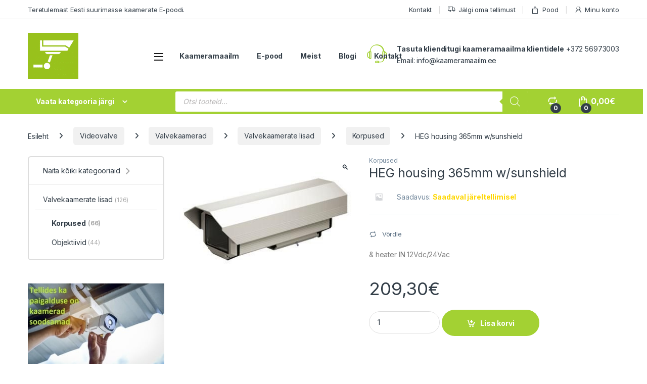

--- FILE ---
content_type: text/html; charset=UTF-8
request_url: https://kaameramaailm.ee/toode/heg-housing-365mm-w-sunshield-5/
body_size: 39161
content:
<!DOCTYPE html>
<html lang="et">
<head>
<meta charset="UTF-8">
<meta name="viewport" content="width=device-width, initial-scale=1">
<link rel="profile" href="http://gmpg.org/xfn/11">
<link rel="pingback" href="https://kaameramaailm.ee/xmlrpc.php">

<title>HEG housing 365mm w/sunshield &#8211; Kaameramaailm</title>
<meta name='robots' content='max-image-preview:large' />
<script id="cookie-law-info-gcm-var-js">
var _ckyGcm = {"status":true,"default_settings":[{"analytics":"granted","advertisement":"granted","functional":"granted","necessary":"granted","ad_user_data":"granted","ad_personalization":"granted","regions":"All"}],"wait_for_update":2000,"url_passthrough":false,"ads_data_redaction":false}</script>
<script id="cookie-law-info-gcm-js" type="text/javascript" src="https://kaameramaailm.ee/wp-content/plugins/cookie-law-info/lite/frontend/js/gcm.min.js"></script> <script id="cookieyes" type="text/javascript" src="https://cdn-cookieyes.com/client_data/03b339c0e7a909712bbeff04/script.js"></script>
<!-- Google Tag Manager for WordPress by gtm4wp.com -->
<script data-cfasync="false" data-pagespeed-no-defer>
	var gtm4wp_datalayer_name = "dataLayer";
	var dataLayer = dataLayer || [];
	const gtm4wp_use_sku_instead = 0;
	const gtm4wp_currency = 'EUR';
	const gtm4wp_product_per_impression = 10;
	const gtm4wp_clear_ecommerce = false;
	const gtm4wp_datalayer_max_timeout = 2000;
</script>
<!-- End Google Tag Manager for WordPress by gtm4wp.com --><script>window._wca = window._wca || [];</script>
<link rel='dns-prefetch' href='//stats.wp.com' />
<link rel='dns-prefetch' href='//capi-automation.s3.us-east-2.amazonaws.com' />
<link rel='dns-prefetch' href='//fonts.googleapis.com' />
<link rel="alternate" type="application/rss+xml" title="Kaameramaailm &raquo; RSS" href="https://kaameramaailm.ee/feed/" />
<link rel="alternate" type="application/rss+xml" title="Kaameramaailm &raquo; Kommentaaride RSS" href="https://kaameramaailm.ee/comments/feed/" />
<link rel="alternate" type="application/rss+xml" title="Kaameramaailm &raquo; HEG housing 365mm w/sunshield Kommentaaride RSS" href="https://kaameramaailm.ee/toode/heg-housing-365mm-w-sunshield-5/feed/" />
<link rel="alternate" title="oEmbed (JSON)" type="application/json+oembed" href="https://kaameramaailm.ee/wp-json/oembed/1.0/embed?url=https%3A%2F%2Fkaameramaailm.ee%2Ftoode%2Fheg-housing-365mm-w-sunshield-5%2F" />
<link rel="alternate" title="oEmbed (XML)" type="text/xml+oembed" href="https://kaameramaailm.ee/wp-json/oembed/1.0/embed?url=https%3A%2F%2Fkaameramaailm.ee%2Ftoode%2Fheg-housing-365mm-w-sunshield-5%2F&#038;format=xml" />
<style id='wp-img-auto-sizes-contain-inline-css' type='text/css'>
img:is([sizes=auto i],[sizes^="auto," i]){contain-intrinsic-size:3000px 1500px}
/*# sourceURL=wp-img-auto-sizes-contain-inline-css */
</style>
<style id='wp-emoji-styles-inline-css' type='text/css'>

	img.wp-smiley, img.emoji {
		display: inline !important;
		border: none !important;
		box-shadow: none !important;
		height: 1em !important;
		width: 1em !important;
		margin: 0 0.07em !important;
		vertical-align: -0.1em !important;
		background: none !important;
		padding: 0 !important;
	}
/*# sourceURL=wp-emoji-styles-inline-css */
</style>
<style id='wp-block-library-inline-css' type='text/css'>
:root{--wp-block-synced-color:#7a00df;--wp-block-synced-color--rgb:122,0,223;--wp-bound-block-color:var(--wp-block-synced-color);--wp-editor-canvas-background:#ddd;--wp-admin-theme-color:#007cba;--wp-admin-theme-color--rgb:0,124,186;--wp-admin-theme-color-darker-10:#006ba1;--wp-admin-theme-color-darker-10--rgb:0,107,160.5;--wp-admin-theme-color-darker-20:#005a87;--wp-admin-theme-color-darker-20--rgb:0,90,135;--wp-admin-border-width-focus:2px}@media (min-resolution:192dpi){:root{--wp-admin-border-width-focus:1.5px}}.wp-element-button{cursor:pointer}:root .has-very-light-gray-background-color{background-color:#eee}:root .has-very-dark-gray-background-color{background-color:#313131}:root .has-very-light-gray-color{color:#eee}:root .has-very-dark-gray-color{color:#313131}:root .has-vivid-green-cyan-to-vivid-cyan-blue-gradient-background{background:linear-gradient(135deg,#00d084,#0693e3)}:root .has-purple-crush-gradient-background{background:linear-gradient(135deg,#34e2e4,#4721fb 50%,#ab1dfe)}:root .has-hazy-dawn-gradient-background{background:linear-gradient(135deg,#faaca8,#dad0ec)}:root .has-subdued-olive-gradient-background{background:linear-gradient(135deg,#fafae1,#67a671)}:root .has-atomic-cream-gradient-background{background:linear-gradient(135deg,#fdd79a,#004a59)}:root .has-nightshade-gradient-background{background:linear-gradient(135deg,#330968,#31cdcf)}:root .has-midnight-gradient-background{background:linear-gradient(135deg,#020381,#2874fc)}:root{--wp--preset--font-size--normal:16px;--wp--preset--font-size--huge:42px}.has-regular-font-size{font-size:1em}.has-larger-font-size{font-size:2.625em}.has-normal-font-size{font-size:var(--wp--preset--font-size--normal)}.has-huge-font-size{font-size:var(--wp--preset--font-size--huge)}.has-text-align-center{text-align:center}.has-text-align-left{text-align:left}.has-text-align-right{text-align:right}.has-fit-text{white-space:nowrap!important}#end-resizable-editor-section{display:none}.aligncenter{clear:both}.items-justified-left{justify-content:flex-start}.items-justified-center{justify-content:center}.items-justified-right{justify-content:flex-end}.items-justified-space-between{justify-content:space-between}.screen-reader-text{border:0;clip-path:inset(50%);height:1px;margin:-1px;overflow:hidden;padding:0;position:absolute;width:1px;word-wrap:normal!important}.screen-reader-text:focus{background-color:#ddd;clip-path:none;color:#444;display:block;font-size:1em;height:auto;left:5px;line-height:normal;padding:15px 23px 14px;text-decoration:none;top:5px;width:auto;z-index:100000}html :where(.has-border-color){border-style:solid}html :where([style*=border-top-color]){border-top-style:solid}html :where([style*=border-right-color]){border-right-style:solid}html :where([style*=border-bottom-color]){border-bottom-style:solid}html :where([style*=border-left-color]){border-left-style:solid}html :where([style*=border-width]){border-style:solid}html :where([style*=border-top-width]){border-top-style:solid}html :where([style*=border-right-width]){border-right-style:solid}html :where([style*=border-bottom-width]){border-bottom-style:solid}html :where([style*=border-left-width]){border-left-style:solid}html :where(img[class*=wp-image-]){height:auto;max-width:100%}:where(figure){margin:0 0 1em}html :where(.is-position-sticky){--wp-admin--admin-bar--position-offset:var(--wp-admin--admin-bar--height,0px)}@media screen and (max-width:600px){html :where(.is-position-sticky){--wp-admin--admin-bar--position-offset:0px}}

/*# sourceURL=wp-block-library-inline-css */
</style><style id='global-styles-inline-css' type='text/css'>
:root{--wp--preset--aspect-ratio--square: 1;--wp--preset--aspect-ratio--4-3: 4/3;--wp--preset--aspect-ratio--3-4: 3/4;--wp--preset--aspect-ratio--3-2: 3/2;--wp--preset--aspect-ratio--2-3: 2/3;--wp--preset--aspect-ratio--16-9: 16/9;--wp--preset--aspect-ratio--9-16: 9/16;--wp--preset--color--black: #000000;--wp--preset--color--cyan-bluish-gray: #abb8c3;--wp--preset--color--white: #ffffff;--wp--preset--color--pale-pink: #f78da7;--wp--preset--color--vivid-red: #cf2e2e;--wp--preset--color--luminous-vivid-orange: #ff6900;--wp--preset--color--luminous-vivid-amber: #fcb900;--wp--preset--color--light-green-cyan: #7bdcb5;--wp--preset--color--vivid-green-cyan: #00d084;--wp--preset--color--pale-cyan-blue: #8ed1fc;--wp--preset--color--vivid-cyan-blue: #0693e3;--wp--preset--color--vivid-purple: #9b51e0;--wp--preset--gradient--vivid-cyan-blue-to-vivid-purple: linear-gradient(135deg,rgb(6,147,227) 0%,rgb(155,81,224) 100%);--wp--preset--gradient--light-green-cyan-to-vivid-green-cyan: linear-gradient(135deg,rgb(122,220,180) 0%,rgb(0,208,130) 100%);--wp--preset--gradient--luminous-vivid-amber-to-luminous-vivid-orange: linear-gradient(135deg,rgb(252,185,0) 0%,rgb(255,105,0) 100%);--wp--preset--gradient--luminous-vivid-orange-to-vivid-red: linear-gradient(135deg,rgb(255,105,0) 0%,rgb(207,46,46) 100%);--wp--preset--gradient--very-light-gray-to-cyan-bluish-gray: linear-gradient(135deg,rgb(238,238,238) 0%,rgb(169,184,195) 100%);--wp--preset--gradient--cool-to-warm-spectrum: linear-gradient(135deg,rgb(74,234,220) 0%,rgb(151,120,209) 20%,rgb(207,42,186) 40%,rgb(238,44,130) 60%,rgb(251,105,98) 80%,rgb(254,248,76) 100%);--wp--preset--gradient--blush-light-purple: linear-gradient(135deg,rgb(255,206,236) 0%,rgb(152,150,240) 100%);--wp--preset--gradient--blush-bordeaux: linear-gradient(135deg,rgb(254,205,165) 0%,rgb(254,45,45) 50%,rgb(107,0,62) 100%);--wp--preset--gradient--luminous-dusk: linear-gradient(135deg,rgb(255,203,112) 0%,rgb(199,81,192) 50%,rgb(65,88,208) 100%);--wp--preset--gradient--pale-ocean: linear-gradient(135deg,rgb(255,245,203) 0%,rgb(182,227,212) 50%,rgb(51,167,181) 100%);--wp--preset--gradient--electric-grass: linear-gradient(135deg,rgb(202,248,128) 0%,rgb(113,206,126) 100%);--wp--preset--gradient--midnight: linear-gradient(135deg,rgb(2,3,129) 0%,rgb(40,116,252) 100%);--wp--preset--font-size--small: 13px;--wp--preset--font-size--medium: 20px;--wp--preset--font-size--large: 36px;--wp--preset--font-size--x-large: 42px;--wp--preset--spacing--20: 0.44rem;--wp--preset--spacing--30: 0.67rem;--wp--preset--spacing--40: 1rem;--wp--preset--spacing--50: 1.5rem;--wp--preset--spacing--60: 2.25rem;--wp--preset--spacing--70: 3.38rem;--wp--preset--spacing--80: 5.06rem;--wp--preset--shadow--natural: 6px 6px 9px rgba(0, 0, 0, 0.2);--wp--preset--shadow--deep: 12px 12px 50px rgba(0, 0, 0, 0.4);--wp--preset--shadow--sharp: 6px 6px 0px rgba(0, 0, 0, 0.2);--wp--preset--shadow--outlined: 6px 6px 0px -3px rgb(255, 255, 255), 6px 6px rgb(0, 0, 0);--wp--preset--shadow--crisp: 6px 6px 0px rgb(0, 0, 0);}:where(.is-layout-flex){gap: 0.5em;}:where(.is-layout-grid){gap: 0.5em;}body .is-layout-flex{display: flex;}.is-layout-flex{flex-wrap: wrap;align-items: center;}.is-layout-flex > :is(*, div){margin: 0;}body .is-layout-grid{display: grid;}.is-layout-grid > :is(*, div){margin: 0;}:where(.wp-block-columns.is-layout-flex){gap: 2em;}:where(.wp-block-columns.is-layout-grid){gap: 2em;}:where(.wp-block-post-template.is-layout-flex){gap: 1.25em;}:where(.wp-block-post-template.is-layout-grid){gap: 1.25em;}.has-black-color{color: var(--wp--preset--color--black) !important;}.has-cyan-bluish-gray-color{color: var(--wp--preset--color--cyan-bluish-gray) !important;}.has-white-color{color: var(--wp--preset--color--white) !important;}.has-pale-pink-color{color: var(--wp--preset--color--pale-pink) !important;}.has-vivid-red-color{color: var(--wp--preset--color--vivid-red) !important;}.has-luminous-vivid-orange-color{color: var(--wp--preset--color--luminous-vivid-orange) !important;}.has-luminous-vivid-amber-color{color: var(--wp--preset--color--luminous-vivid-amber) !important;}.has-light-green-cyan-color{color: var(--wp--preset--color--light-green-cyan) !important;}.has-vivid-green-cyan-color{color: var(--wp--preset--color--vivid-green-cyan) !important;}.has-pale-cyan-blue-color{color: var(--wp--preset--color--pale-cyan-blue) !important;}.has-vivid-cyan-blue-color{color: var(--wp--preset--color--vivid-cyan-blue) !important;}.has-vivid-purple-color{color: var(--wp--preset--color--vivid-purple) !important;}.has-black-background-color{background-color: var(--wp--preset--color--black) !important;}.has-cyan-bluish-gray-background-color{background-color: var(--wp--preset--color--cyan-bluish-gray) !important;}.has-white-background-color{background-color: var(--wp--preset--color--white) !important;}.has-pale-pink-background-color{background-color: var(--wp--preset--color--pale-pink) !important;}.has-vivid-red-background-color{background-color: var(--wp--preset--color--vivid-red) !important;}.has-luminous-vivid-orange-background-color{background-color: var(--wp--preset--color--luminous-vivid-orange) !important;}.has-luminous-vivid-amber-background-color{background-color: var(--wp--preset--color--luminous-vivid-amber) !important;}.has-light-green-cyan-background-color{background-color: var(--wp--preset--color--light-green-cyan) !important;}.has-vivid-green-cyan-background-color{background-color: var(--wp--preset--color--vivid-green-cyan) !important;}.has-pale-cyan-blue-background-color{background-color: var(--wp--preset--color--pale-cyan-blue) !important;}.has-vivid-cyan-blue-background-color{background-color: var(--wp--preset--color--vivid-cyan-blue) !important;}.has-vivid-purple-background-color{background-color: var(--wp--preset--color--vivid-purple) !important;}.has-black-border-color{border-color: var(--wp--preset--color--black) !important;}.has-cyan-bluish-gray-border-color{border-color: var(--wp--preset--color--cyan-bluish-gray) !important;}.has-white-border-color{border-color: var(--wp--preset--color--white) !important;}.has-pale-pink-border-color{border-color: var(--wp--preset--color--pale-pink) !important;}.has-vivid-red-border-color{border-color: var(--wp--preset--color--vivid-red) !important;}.has-luminous-vivid-orange-border-color{border-color: var(--wp--preset--color--luminous-vivid-orange) !important;}.has-luminous-vivid-amber-border-color{border-color: var(--wp--preset--color--luminous-vivid-amber) !important;}.has-light-green-cyan-border-color{border-color: var(--wp--preset--color--light-green-cyan) !important;}.has-vivid-green-cyan-border-color{border-color: var(--wp--preset--color--vivid-green-cyan) !important;}.has-pale-cyan-blue-border-color{border-color: var(--wp--preset--color--pale-cyan-blue) !important;}.has-vivid-cyan-blue-border-color{border-color: var(--wp--preset--color--vivid-cyan-blue) !important;}.has-vivid-purple-border-color{border-color: var(--wp--preset--color--vivid-purple) !important;}.has-vivid-cyan-blue-to-vivid-purple-gradient-background{background: var(--wp--preset--gradient--vivid-cyan-blue-to-vivid-purple) !important;}.has-light-green-cyan-to-vivid-green-cyan-gradient-background{background: var(--wp--preset--gradient--light-green-cyan-to-vivid-green-cyan) !important;}.has-luminous-vivid-amber-to-luminous-vivid-orange-gradient-background{background: var(--wp--preset--gradient--luminous-vivid-amber-to-luminous-vivid-orange) !important;}.has-luminous-vivid-orange-to-vivid-red-gradient-background{background: var(--wp--preset--gradient--luminous-vivid-orange-to-vivid-red) !important;}.has-very-light-gray-to-cyan-bluish-gray-gradient-background{background: var(--wp--preset--gradient--very-light-gray-to-cyan-bluish-gray) !important;}.has-cool-to-warm-spectrum-gradient-background{background: var(--wp--preset--gradient--cool-to-warm-spectrum) !important;}.has-blush-light-purple-gradient-background{background: var(--wp--preset--gradient--blush-light-purple) !important;}.has-blush-bordeaux-gradient-background{background: var(--wp--preset--gradient--blush-bordeaux) !important;}.has-luminous-dusk-gradient-background{background: var(--wp--preset--gradient--luminous-dusk) !important;}.has-pale-ocean-gradient-background{background: var(--wp--preset--gradient--pale-ocean) !important;}.has-electric-grass-gradient-background{background: var(--wp--preset--gradient--electric-grass) !important;}.has-midnight-gradient-background{background: var(--wp--preset--gradient--midnight) !important;}.has-small-font-size{font-size: var(--wp--preset--font-size--small) !important;}.has-medium-font-size{font-size: var(--wp--preset--font-size--medium) !important;}.has-large-font-size{font-size: var(--wp--preset--font-size--large) !important;}.has-x-large-font-size{font-size: var(--wp--preset--font-size--x-large) !important;}
/*# sourceURL=global-styles-inline-css */
</style>

<style id='classic-theme-styles-inline-css' type='text/css'>
/*! This file is auto-generated */
.wp-block-button__link{color:#fff;background-color:#32373c;border-radius:9999px;box-shadow:none;text-decoration:none;padding:calc(.667em + 2px) calc(1.333em + 2px);font-size:1.125em}.wp-block-file__button{background:#32373c;color:#fff;text-decoration:none}
/*# sourceURL=/wp-includes/css/classic-themes.min.css */
</style>
<link rel='stylesheet' id='mas-wc-brands-style-css' href='https://kaameramaailm.ee/wp-content/plugins/mas-woocommerce-brands/assets/css/style.css?ver=1.1.0' type='text/css' media='all' />
<link rel='stylesheet' id='photoswipe-css' href='https://kaameramaailm.ee/wp-content/plugins/woocommerce/assets/css/photoswipe/photoswipe.min.css?ver=10.4.3' type='text/css' media='all' />
<link rel='stylesheet' id='photoswipe-default-skin-css' href='https://kaameramaailm.ee/wp-content/plugins/woocommerce/assets/css/photoswipe/default-skin/default-skin.min.css?ver=10.4.3' type='text/css' media='all' />
<style id='woocommerce-inline-inline-css' type='text/css'>
.woocommerce form .form-row .required { visibility: visible; }
/*# sourceURL=woocommerce-inline-inline-css */
</style>
<link rel='stylesheet' id='montonio-style-css' href='https://kaameramaailm.ee/wp-content/plugins/montonio-for-woocommerce/assets/css/montonio-style.css?ver=9.3.2' type='text/css' media='all' />
<link rel='stylesheet' id='dgwt-wcas-style-css' href='https://kaameramaailm.ee/wp-content/plugins/ajax-search-for-woocommerce-premium/assets/css/style.min.css?ver=1.31.0' type='text/css' media='all' />
<link rel='stylesheet' id='electro-fonts-css' href='https://fonts.googleapis.com/css2?family=Inter:wght@300;400;600;700&#038;display=swap' type='text/css' media='all' />
<link rel='stylesheet' id='font-electro-css' href='https://kaameramaailm.ee/wp-content/themes/electro/assets/css/font-electro.css?ver=3.6.5' type='text/css' media='all' />
<link rel='stylesheet' id='fontawesome-css' href='https://kaameramaailm.ee/wp-content/themes/electro/assets/vendor/fontawesome/css/all.min.css?ver=3.6.5' type='text/css' media='all' />
<link rel='stylesheet' id='animate-css-css' href='https://kaameramaailm.ee/wp-content/themes/electro/assets/vendor/animate.css/animate.min.css?ver=3.6.5' type='text/css' media='all' />
<link rel='stylesheet' id='electro-style-css' href='https://kaameramaailm.ee/wp-content/themes/electro/style.min.css?ver=3.6.5' type='text/css' media='all' />
<link rel='stylesheet' id='electro-child-style-css' href='https://kaameramaailm.ee/wp-content/themes/electro-child/style.css?ver=3.6.5' type='text/css' media='all' />
<link rel='stylesheet' id='electro-color-css' href='https://kaameramaailm.ee/wp-content/themes/electro/assets/css/colors/green.min.css?ver=3.6.5' type='text/css' media='all' />
<link rel='stylesheet' id='jquery-fixedheadertable-style-css' href='https://kaameramaailm.ee/wp-content/plugins/yith-woocommerce-compare/assets/css/jquery.dataTables.css?ver=1.10.18' type='text/css' media='all' />
<link rel='stylesheet' id='yith_woocompare_page-css' href='https://kaameramaailm.ee/wp-content/plugins/yith-woocommerce-compare/assets/css/compare.css?ver=3.7.0' type='text/css' media='all' />
<link rel='stylesheet' id='yith-woocompare-widget-css' href='https://kaameramaailm.ee/wp-content/plugins/yith-woocommerce-compare/assets/css/widget.css?ver=3.7.0' type='text/css' media='all' />
<link rel='stylesheet' id='woo_discount_pro_style-css' href='https://kaameramaailm.ee/wp-content/plugins/woo-discount-rules-pro/Assets/Css/awdr_style.css?ver=2.6.13' type='text/css' media='all' />
<script type="text/javascript" src="https://kaameramaailm.ee/wp-content/plugins/google-analytics-premium/assets/js/frontend-gtag.min.js?ver=9.11.1" id="monsterinsights-frontend-script-js" async="async" data-wp-strategy="async"></script>
<script data-cfasync="false" data-wpfc-render="false" type="text/javascript" data-cookieyes="cookieyes-analytics" id='monsterinsights-frontend-script-js-extra'>/* <![CDATA[ */
var monsterinsights_frontend = {"js_events_tracking":"true","download_extensions":"doc,pdf,ppt,zip,xls,docx,pptx,xlsx","inbound_paths":"[{\"path\":\"\\\/go\\\/\",\"label\":\"affiliate\"},{\"path\":\"\\\/recommend\\\/\",\"label\":\"affiliate\"}]","home_url":"https:\/\/kaameramaailm.ee","hash_tracking":"false","v4_id":"G-VTZZL2G9WT"};/* ]]> */
</script>
<script type="text/javascript" src="https://kaameramaailm.ee/wp-includes/js/jquery/jquery.min.js?ver=3.7.1" id="jquery-core-js"></script>
<script type="text/javascript" src="https://kaameramaailm.ee/wp-includes/js/jquery/jquery-migrate.min.js?ver=3.4.1" id="jquery-migrate-js"></script>
<script type="text/javascript" src="https://kaameramaailm.ee/wp-content/plugins/woocommerce/assets/js/jquery-blockui/jquery.blockUI.min.js?ver=2.7.0-wc.10.4.3" id="wc-jquery-blockui-js" data-wp-strategy="defer"></script>
<script type="text/javascript" id="wc-add-to-cart-js-extra">
/* <![CDATA[ */
var wc_add_to_cart_params = {"ajax_url":"/wp-admin/admin-ajax.php","wc_ajax_url":"/?wc-ajax=%%endpoint%%","i18n_view_cart":"Vaata ostukorvi","cart_url":"https://kaameramaailm.ee/ostukorv/","is_cart":"","cart_redirect_after_add":"no"};
//# sourceURL=wc-add-to-cart-js-extra
/* ]]> */
</script>
<script type="text/javascript" src="https://kaameramaailm.ee/wp-content/plugins/woocommerce/assets/js/frontend/add-to-cart.min.js?ver=10.4.3" id="wc-add-to-cart-js" data-wp-strategy="defer"></script>
<script type="text/javascript" src="https://kaameramaailm.ee/wp-content/plugins/woocommerce/assets/js/zoom/jquery.zoom.min.js?ver=1.7.21-wc.10.4.3" id="wc-zoom-js" defer="defer" data-wp-strategy="defer"></script>
<script type="text/javascript" src="https://kaameramaailm.ee/wp-content/plugins/woocommerce/assets/js/flexslider/jquery.flexslider.min.js?ver=2.7.2-wc.10.4.3" id="wc-flexslider-js" defer="defer" data-wp-strategy="defer"></script>
<script type="text/javascript" src="https://kaameramaailm.ee/wp-content/plugins/woocommerce/assets/js/photoswipe/photoswipe.min.js?ver=4.1.1-wc.10.4.3" id="wc-photoswipe-js" defer="defer" data-wp-strategy="defer"></script>
<script type="text/javascript" src="https://kaameramaailm.ee/wp-content/plugins/woocommerce/assets/js/photoswipe/photoswipe-ui-default.min.js?ver=4.1.1-wc.10.4.3" id="wc-photoswipe-ui-default-js" defer="defer" data-wp-strategy="defer"></script>
<script type="text/javascript" id="wc-single-product-js-extra">
/* <![CDATA[ */
var wc_single_product_params = {"i18n_required_rating_text":"Palun vali hinnang","i18n_rating_options":["1 of 5 stars","2 of 5 stars","3 of 5 stars","4 of 5 stars","5 of 5 stars"],"i18n_product_gallery_trigger_text":"View full-screen image gallery","review_rating_required":"yes","flexslider":{"rtl":false,"animation":"slide","smoothHeight":true,"directionNav":false,"controlNav":true,"slideshow":false,"animationSpeed":500,"animationLoop":false,"allowOneSlide":false},"zoom_enabled":"1","zoom_options":[],"photoswipe_enabled":"1","photoswipe_options":{"shareEl":false,"closeOnScroll":false,"history":false,"hideAnimationDuration":0,"showAnimationDuration":0},"flexslider_enabled":"1"};
//# sourceURL=wc-single-product-js-extra
/* ]]> */
</script>
<script type="text/javascript" src="https://kaameramaailm.ee/wp-content/plugins/woocommerce/assets/js/frontend/single-product.min.js?ver=10.4.3" id="wc-single-product-js" defer="defer" data-wp-strategy="defer"></script>
<script type="text/javascript" src="https://kaameramaailm.ee/wp-content/plugins/woocommerce/assets/js/js-cookie/js.cookie.min.js?ver=2.1.4-wc.10.4.3" id="wc-js-cookie-js" defer="defer" data-wp-strategy="defer"></script>
<script type="text/javascript" id="woocommerce-js-extra">
/* <![CDATA[ */
var woocommerce_params = {"ajax_url":"/wp-admin/admin-ajax.php","wc_ajax_url":"/?wc-ajax=%%endpoint%%","i18n_password_show":"Show password","i18n_password_hide":"Hide password"};
//# sourceURL=woocommerce-js-extra
/* ]]> */
</script>
<script type="text/javascript" src="https://kaameramaailm.ee/wp-content/plugins/woocommerce/assets/js/frontend/woocommerce.min.js?ver=10.4.3" id="woocommerce-js" defer="defer" data-wp-strategy="defer"></script>
<script type="text/javascript" src="https://kaameramaailm.ee/wp-content/plugins/js_composer/assets/js/vendors/woocommerce-add-to-cart.js?ver=8.7.2" id="vc_woocommerce-add-to-cart-js-js"></script>
<script type="text/javascript" id="wc-cart-fragments-js-extra">
/* <![CDATA[ */
var wc_cart_fragments_params = {"ajax_url":"/wp-admin/admin-ajax.php","wc_ajax_url":"/?wc-ajax=%%endpoint%%","cart_hash_key":"wc_cart_hash_26bef85c3967a33a9ee3328077abd7d4","fragment_name":"wc_fragments_26bef85c3967a33a9ee3328077abd7d4","request_timeout":"5000"};
//# sourceURL=wc-cart-fragments-js-extra
/* ]]> */
</script>
<script type="text/javascript" src="https://kaameramaailm.ee/wp-content/plugins/woocommerce/assets/js/frontend/cart-fragments.min.js?ver=10.4.3" id="wc-cart-fragments-js" defer="defer" data-wp-strategy="defer"></script>
<script type="text/javascript" src="https://stats.wp.com/s-202604.js" id="woocommerce-analytics-js" defer="defer" data-wp-strategy="defer"></script>
<script></script><link rel="https://api.w.org/" href="https://kaameramaailm.ee/wp-json/" /><link rel="alternate" title="JSON" type="application/json" href="https://kaameramaailm.ee/wp-json/wp/v2/product/10195" /><link rel="EditURI" type="application/rsd+xml" title="RSD" href="https://kaameramaailm.ee/xmlrpc.php?rsd" />
<meta name="generator" content="WordPress 6.9" />
<meta name="generator" content="WooCommerce 10.4.3" />
<link rel="canonical" href="https://kaameramaailm.ee/toode/heg-housing-365mm-w-sunshield-5/" />
<link rel='shortlink' href='https://kaameramaailm.ee/?p=10195' />
<meta name="generator" content="Redux 4.5.10" />            <link href="https://cdnjs.cloudflare.com/ajax/libs/chosen/1.8.7/chosen.css" rel="stylesheet" />
            <script src="https://cdnjs.cloudflare.com/ajax/libs/chosen/1.8.7/chosen.jquery.min.js"></script>
            	<style>img#wpstats{display:none}</style>
		
<!-- Google Tag Manager for WordPress by gtm4wp.com -->
<!-- GTM Container placement set to automatic -->
<script data-cfasync="false" data-pagespeed-no-defer>
	var dataLayer_content = {"pagePostType":"product","pagePostType2":"single-product","pagePostAuthor":"Timo Jaanson","productRatingCounts":[],"productAverageRating":0,"productReviewCount":0,"productType":"simple","productIsVariable":0};
	dataLayer.push( dataLayer_content );
</script>
<script data-cfasync="false" data-pagespeed-no-defer>
(function(w,d,s,l,i){w[l]=w[l]||[];w[l].push({'gtm.start':
new Date().getTime(),event:'gtm.js'});var f=d.getElementsByTagName(s)[0],
j=d.createElement(s),dl=l!='dataLayer'?'&l='+l:'';j.async=true;j.src=
'//www.googletagmanager.com/gtm.js?id='+i+dl;f.parentNode.insertBefore(j,f);
})(window,document,'script','dataLayer','GTM-N98G6Z3');
</script>
<!-- End Google Tag Manager for WordPress by gtm4wp.com -->		<style>
			.dgwt-wcas-ico-magnifier,.dgwt-wcas-ico-magnifier-handler{max-width:20px}.dgwt-wcas-search-wrapp .dgwt-wcas-sf-wrapp input[type=search].dgwt-wcas-search-input,.dgwt-wcas-search-wrapp .dgwt-wcas-sf-wrapp input[type=search].dgwt-wcas-search-input:hover,.dgwt-wcas-search-wrapp .dgwt-wcas-sf-wrapp input[type=search].dgwt-wcas-search-input:focus{background-color:#fff;color:#0a0000;border-color:#a3d133}.dgwt-wcas-sf-wrapp input[type=search].dgwt-wcas-search-input::placeholder{color:#0a0000;opacity:.3}.dgwt-wcas-sf-wrapp input[type=search].dgwt-wcas-search-input::-webkit-input-placeholder{color:#0a0000;opacity:.3}.dgwt-wcas-sf-wrapp input[type=search].dgwt-wcas-search-input:-moz-placeholder{color:#0a0000;opacity:.3}.dgwt-wcas-sf-wrapp input[type=search].dgwt-wcas-search-input::-moz-placeholder{color:#0a0000;opacity:.3}.dgwt-wcas-sf-wrapp input[type=search].dgwt-wcas-search-input:-ms-input-placeholder{color:#0a0000}.dgwt-wcas-no-submit.dgwt-wcas-search-wrapp .dgwt-wcas-ico-magnifier path,.dgwt-wcas-search-wrapp .dgwt-wcas-close path{fill:#0a0000}.dgwt-wcas-loader-circular-path{stroke:#0a0000}.dgwt-wcas-preloader{opacity:.6}.dgwt-wcas-search-wrapp .dgwt-wcas-sf-wrapp .dgwt-wcas-search-submit::before{border-color:transparent #a3d133}.dgwt-wcas-search-wrapp .dgwt-wcas-sf-wrapp .dgwt-wcas-search-submit:hover::before,.dgwt-wcas-search-wrapp .dgwt-wcas-sf-wrapp .dgwt-wcas-search-submit:focus::before{border-right-color:#a3d133}.dgwt-wcas-search-wrapp .dgwt-wcas-sf-wrapp .dgwt-wcas-search-submit,.dgwt-wcas-om-bar .dgwt-wcas-om-return{background-color:#a3d133;color:#fff}.dgwt-wcas-search-wrapp .dgwt-wcas-ico-magnifier,.dgwt-wcas-search-wrapp .dgwt-wcas-sf-wrapp .dgwt-wcas-search-submit svg path,.dgwt-wcas-om-bar .dgwt-wcas-om-return svg path{fill:#fff}.dgwt-wcas-suggestions-wrapp,.dgwt-wcas-details-wrapp{background-color:#fff}.dgwt-wcas-suggestion-selected{background-color:#a3d133}.dgwt-wcas-suggestions-wrapp,.dgwt-wcas-details-wrapp,.dgwt-wcas-suggestion,.dgwt-wcas-datails-title,.dgwt-wcas-details-more-products{border-color:#a3d133!important}.dgwt-wcas-search-icon{color:#a3d133}.dgwt-wcas-search-icon path{fill:#a3d133}		</style>
			<noscript><style>.woocommerce-product-gallery{ opacity: 1 !important; }</style></noscript>
				<script  type="text/javascript">
				!function(f,b,e,v,n,t,s){if(f.fbq)return;n=f.fbq=function(){n.callMethod?
					n.callMethod.apply(n,arguments):n.queue.push(arguments)};if(!f._fbq)f._fbq=n;
					n.push=n;n.loaded=!0;n.version='2.0';n.queue=[];t=b.createElement(e);t.async=!0;
					t.src=v;s=b.getElementsByTagName(e)[0];s.parentNode.insertBefore(t,s)}(window,
					document,'script','https://connect.facebook.net/en_US/fbevents.js');
			</script>
			<!-- WooCommerce Facebook Integration Begin -->
			<script  type="text/javascript">

				fbq('init', '850758468870473', {}, {
    "agent": "woocommerce_6-10.4.3-3.5.15"
});

				document.addEventListener( 'DOMContentLoaded', function() {
					// Insert placeholder for events injected when a product is added to the cart through AJAX.
					document.body.insertAdjacentHTML( 'beforeend', '<div class=\"wc-facebook-pixel-event-placeholder\"></div>' );
				}, false );

			</script>
			<!-- WooCommerce Facebook Integration End -->
			<meta name="generator" content="Powered by WPBakery Page Builder - drag and drop page builder for WordPress."/>
<meta name="generator" content="Powered by Slider Revolution 6.6.15 - responsive, Mobile-Friendly Slider Plugin for WordPress with comfortable drag and drop interface." />

		<!-- MonsterInsights Form Tracking -->
		<script data-cfasync="false" data-wpfc-render="false" type="text/javascript" data-cookieyes="cookieyes-analytics">
			function monsterinsights_forms_record_impression(event) {
				monsterinsights_add_bloom_forms_ids();
				var monsterinsights_forms = document.getElementsByTagName("form");
				var monsterinsights_forms_i;
				for (monsterinsights_forms_i = 0; monsterinsights_forms_i < monsterinsights_forms.length; monsterinsights_forms_i++) {
					var monsterinsights_form_id = monsterinsights_forms[monsterinsights_forms_i].getAttribute("id");
					var skip_conversion = false;
					/* Check to see if it's contact form 7 if the id isn't set */
					if (!monsterinsights_form_id) {
						monsterinsights_form_id = monsterinsights_forms[monsterinsights_forms_i].parentElement.getAttribute("id");
						if (monsterinsights_form_id && monsterinsights_form_id.lastIndexOf('wpcf7-f', 0) === 0) {
							/* If so, let's grab that and set it to be the form's ID*/
							var tokens = monsterinsights_form_id.split('-').slice(0, 2);
							var result = tokens.join('-');
							monsterinsights_forms[monsterinsights_forms_i].setAttribute("id", result);/* Now we can do just what we did above */
							monsterinsights_form_id = monsterinsights_forms[monsterinsights_forms_i].getAttribute("id");
						} else {
							monsterinsights_form_id = false;
						}
					}

					/* Check if it's Ninja Forms & id isn't set. */
					if (!monsterinsights_form_id && monsterinsights_forms[monsterinsights_forms_i].parentElement.className.indexOf('nf-form-layout') >= 0) {
						monsterinsights_form_id = monsterinsights_forms[monsterinsights_forms_i].parentElement.parentElement.parentElement.getAttribute('id');
						if (monsterinsights_form_id && 0 === monsterinsights_form_id.lastIndexOf('nf-form-', 0)) {
							/* If so, let's grab that and set it to be the form's ID*/
							tokens = monsterinsights_form_id.split('-').slice(0, 3);
							result = tokens.join('-');
							monsterinsights_forms[monsterinsights_forms_i].setAttribute('id', result);
							/* Now we can do just what we did above */
							monsterinsights_form_id = monsterinsights_forms[monsterinsights_forms_i].getAttribute('id');
							skip_conversion = true;
						}
					}

					if (monsterinsights_form_id && monsterinsights_form_id !== 'commentform' && monsterinsights_form_id !== 'adminbar-search') {
						__gtagTracker('event', 'impression', {
							event_category: 'form',
							event_label: monsterinsights_form_id,
							value: 1,
							non_interaction: true
						});

						/* If a WPForms Form, we can use custom tracking */
						if (monsterinsights_form_id && 0 === monsterinsights_form_id.lastIndexOf('wpforms-form-', 0)) {
							continue;
						}

						/* Formiddable Forms, use custom tracking */
						if (monsterinsights_forms_has_class(monsterinsights_forms[monsterinsights_forms_i], 'frm-show-form')) {
							continue;
						}

						/* If a Gravity Form, we can use custom tracking */
						if (monsterinsights_form_id && 0 === monsterinsights_form_id.lastIndexOf('gform_', 0)) {
							continue;
						}

						/* If Ninja forms, we use custom conversion tracking */
						if (skip_conversion) {
							continue;
						}

						var custom_conversion_mi_forms = false;
						if (custom_conversion_mi_forms) {
							continue;
						}

						if (window.jQuery) {
							(function (form_id) {
								jQuery(document).ready(function () {
									jQuery('#' + form_id).on('submit', monsterinsights_forms_record_conversion);
								});
							})(monsterinsights_form_id);
						} else {
							var __gaFormsTrackerWindow = window;
							if (__gaFormsTrackerWindow.addEventListener) {
								document.getElementById(monsterinsights_form_id).addEventListener("submit", monsterinsights_forms_record_conversion, false);
							} else {
								if (__gaFormsTrackerWindow.attachEvent) {
									document.getElementById(monsterinsights_form_id).attachEvent("onsubmit", monsterinsights_forms_record_conversion);
								}
							}
						}

					} else {
						continue;
					}
				}
			}

			function monsterinsights_forms_has_class(element, className) {
				return (' ' + element.className + ' ').indexOf(' ' + className + ' ') > -1;
			}

			function monsterinsights_forms_record_conversion(event) {
				var monsterinsights_form_conversion_id = event.target.id;
				var monsterinsights_form_action = event.target.getAttribute("miforms-action");
				if (monsterinsights_form_conversion_id && !monsterinsights_form_action) {
					document.getElementById(monsterinsights_form_conversion_id).setAttribute("miforms-action", "submitted");
					__gtagTracker('event', 'conversion', {
						event_category: 'form',
						event_label: monsterinsights_form_conversion_id,
						value: 1,
					});
				}
			}

			/* Attach the events to all clicks in the document after page and GA has loaded */
			function monsterinsights_forms_load() {
				if (typeof (__gtagTracker) !== 'undefined' && __gtagTracker) {
					var __gtagFormsTrackerWindow = window;
					if (__gtagFormsTrackerWindow.addEventListener) {
						__gtagFormsTrackerWindow.addEventListener("load", monsterinsights_forms_record_impression, false);
					} else {
						if (__gtagFormsTrackerWindow.attachEvent) {
							__gtagFormsTrackerWindow.attachEvent("onload", monsterinsights_forms_record_impression);
						}
					}
				} else {
					setTimeout(monsterinsights_forms_load, 200);
				}
			}

			/* Custom Ninja Forms impression tracking */
			if (window.jQuery) {
				jQuery(document).on('nfFormReady', function (e, layoutView) {
					var label = layoutView.el;
					label = label.substring(1, label.length);
					label = label.split('-').slice(0, 3).join('-');
					__gtagTracker('event', 'impression', {
						event_category: 'form',
						event_label: label,
						value: 1,
						non_interaction: true
					});
				});
			}

			/* Custom Bloom Form tracker */
			function monsterinsights_add_bloom_forms_ids() {
				var bloom_forms = document.querySelectorAll('.et_bloom_form_content form');
				if (bloom_forms.length > 0) {
					for (var i = 0; i < bloom_forms.length; i++) {
						if ('' === bloom_forms[i].id) {
							var form_parent_root = monsterinsights_find_parent_with_class(bloom_forms[i], 'et_bloom_optin');
							if (form_parent_root) {
								var classes = form_parent_root.className.split(' ');
								for (var j = 0; j < classes.length; ++j) {
									if (0 === classes[j].indexOf('et_bloom_optin')) {
										bloom_forms[i].id = classes[j];
									}
								}
							}
						}
					}
				}
			}

			function monsterinsights_find_parent_with_class(element, className) {
				if (element.parentNode && '' !== className) {
					if (element.parentNode.className.indexOf(className) >= 0) {
						return element.parentNode;
					} else {
						return monsterinsights_find_parent_with_class(element.parentNode, className);
					}
				}
				return false;
			}

			monsterinsights_forms_load();
		</script>
		<!-- End MonsterInsights Form Tracking -->
		
		<!-- This site uses the Google Analytics by MonsterInsights plugin v9.11.1 - Using Analytics tracking - https://www.monsterinsights.com/ -->
							<script src="//www.googletagmanager.com/gtag/js?id=G-VTZZL2G9WT"  data-cfasync="false" data-wpfc-render="false" type="text/javascript" data-cookieyes="cookieyes-analytics" async></script>
			<script data-cfasync="false" data-wpfc-render="false" type="text/javascript" data-cookieyes="cookieyes-analytics">
				var mi_version = '9.11.1';
				var mi_track_user = true;
				var mi_no_track_reason = '';
								var MonsterInsightsDefaultLocations = {"page_location":"https:\/\/kaameramaailm.ee\/toode\/heg-housing-365mm-w-sunshield-5\/"};
								if ( typeof MonsterInsightsPrivacyGuardFilter === 'function' ) {
					var MonsterInsightsLocations = (typeof MonsterInsightsExcludeQuery === 'object') ? MonsterInsightsPrivacyGuardFilter( MonsterInsightsExcludeQuery ) : MonsterInsightsPrivacyGuardFilter( MonsterInsightsDefaultLocations );
				} else {
					var MonsterInsightsLocations = (typeof MonsterInsightsExcludeQuery === 'object') ? MonsterInsightsExcludeQuery : MonsterInsightsDefaultLocations;
				}

								var disableStrs = [
										'ga-disable-G-VTZZL2G9WT',
									];

				/* Function to detect opted out users */
				function __gtagTrackerIsOptedOut() {
					for (var index = 0; index < disableStrs.length; index++) {
						if (document.cookie.indexOf(disableStrs[index] + '=true') > -1) {
							return true;
						}
					}

					return false;
				}

				/* Disable tracking if the opt-out cookie exists. */
				if (__gtagTrackerIsOptedOut()) {
					for (var index = 0; index < disableStrs.length; index++) {
						window[disableStrs[index]] = true;
					}
				}

				/* Opt-out function */
				function __gtagTrackerOptout() {
					for (var index = 0; index < disableStrs.length; index++) {
						document.cookie = disableStrs[index] + '=true; expires=Thu, 31 Dec 2099 23:59:59 UTC; path=/';
						window[disableStrs[index]] = true;
					}
				}

				if ('undefined' === typeof gaOptout) {
					function gaOptout() {
						__gtagTrackerOptout();
					}
				}
								window.dataLayer = window.dataLayer || [];

				window.MonsterInsightsDualTracker = {
					helpers: {},
					trackers: {},
				};
				if (mi_track_user) {
					function __gtagDataLayer() {
						dataLayer.push(arguments);
					}

					function __gtagTracker(type, name, parameters) {
						if (!parameters) {
							parameters = {};
						}

						if (parameters.send_to) {
							__gtagDataLayer.apply(null, arguments);
							return;
						}

						if (type === 'event') {
														parameters.send_to = monsterinsights_frontend.v4_id;
							var hookName = name;
							if (typeof parameters['event_category'] !== 'undefined') {
								hookName = parameters['event_category'] + ':' + name;
							}

							if (typeof MonsterInsightsDualTracker.trackers[hookName] !== 'undefined') {
								MonsterInsightsDualTracker.trackers[hookName](parameters);
							} else {
								__gtagDataLayer('event', name, parameters);
							}
							
						} else {
							__gtagDataLayer.apply(null, arguments);
						}
					}

					__gtagTracker('js', new Date());
					__gtagTracker('set', {
						'developer_id.dZGIzZG': true,
											});
					if ( MonsterInsightsLocations.page_location ) {
						__gtagTracker('set', MonsterInsightsLocations);
					}
										__gtagTracker('config', 'G-VTZZL2G9WT', {"forceSSL":"true","anonymize_ip":"true","link_attribution":"true"} );
										window.gtag = __gtagTracker;										(function () {
						/* https://developers.google.com/analytics/devguides/collection/analyticsjs/ */
						/* ga and __gaTracker compatibility shim. */
						var noopfn = function () {
							return null;
						};
						var newtracker = function () {
							return new Tracker();
						};
						var Tracker = function () {
							return null;
						};
						var p = Tracker.prototype;
						p.get = noopfn;
						p.set = noopfn;
						p.send = function () {
							var args = Array.prototype.slice.call(arguments);
							args.unshift('send');
							__gaTracker.apply(null, args);
						};
						var __gaTracker = function () {
							var len = arguments.length;
							if (len === 0) {
								return;
							}
							var f = arguments[len - 1];
							if (typeof f !== 'object' || f === null || typeof f.hitCallback !== 'function') {
								if ('send' === arguments[0]) {
									var hitConverted, hitObject = false, action;
									if ('event' === arguments[1]) {
										if ('undefined' !== typeof arguments[3]) {
											hitObject = {
												'eventAction': arguments[3],
												'eventCategory': arguments[2],
												'eventLabel': arguments[4],
												'value': arguments[5] ? arguments[5] : 1,
											}
										}
									}
									if ('pageview' === arguments[1]) {
										if ('undefined' !== typeof arguments[2]) {
											hitObject = {
												'eventAction': 'page_view',
												'page_path': arguments[2],
											}
										}
									}
									if (typeof arguments[2] === 'object') {
										hitObject = arguments[2];
									}
									if (typeof arguments[5] === 'object') {
										Object.assign(hitObject, arguments[5]);
									}
									if ('undefined' !== typeof arguments[1].hitType) {
										hitObject = arguments[1];
										if ('pageview' === hitObject.hitType) {
											hitObject.eventAction = 'page_view';
										}
									}
									if (hitObject) {
										action = 'timing' === arguments[1].hitType ? 'timing_complete' : hitObject.eventAction;
										hitConverted = mapArgs(hitObject);
										__gtagTracker('event', action, hitConverted);
									}
								}
								return;
							}

							function mapArgs(args) {
								var arg, hit = {};
								var gaMap = {
									'eventCategory': 'event_category',
									'eventAction': 'event_action',
									'eventLabel': 'event_label',
									'eventValue': 'event_value',
									'nonInteraction': 'non_interaction',
									'timingCategory': 'event_category',
									'timingVar': 'name',
									'timingValue': 'value',
									'timingLabel': 'event_label',
									'page': 'page_path',
									'location': 'page_location',
									'title': 'page_title',
									'referrer' : 'page_referrer',
								};
								for (arg in args) {
																		if (!(!args.hasOwnProperty(arg) || !gaMap.hasOwnProperty(arg))) {
										hit[gaMap[arg]] = args[arg];
									} else {
										hit[arg] = args[arg];
									}
								}
								return hit;
							}

							try {
								f.hitCallback();
							} catch (ex) {
							}
						};
						__gaTracker.create = newtracker;
						__gaTracker.getByName = newtracker;
						__gaTracker.getAll = function () {
							return [];
						};
						__gaTracker.remove = noopfn;
						__gaTracker.loaded = true;
						window['__gaTracker'] = __gaTracker;
					})();
									} else {
										console.log("");
					(function () {
						function __gtagTracker() {
							return null;
						}

						window['__gtagTracker'] = __gtagTracker;
						window['gtag'] = __gtagTracker;
					})();
									}
			</script>
										<script data-cfasync="false" data-wpfc-render="false" type="text/javascript" data-cookieyes="cookieyes-analytics">
								
		if ( typeof __gtagTracker === 'function' ) { __gtagTracker( 'config', 'AW-344255421', {"allow_enhanced_conversions":true} ); }
							</script>
														<script data-cfasync="false" data-wpfc-render="false" type="text/javascript" data-cookieyes="cookieyes-analytics">
										/* Meta Pixel Code */
		!function(f,b,e,v,n,t,s)
		{if(f.fbq)return;n=f.fbq=function(){n.callMethod?
			n.callMethod.apply(n,arguments):n.queue.push(arguments)};
			if(!f._fbq)f._fbq=n;n.push=n;n.loaded=!0;n.version='2.0';
			n.queue=[];t=b.createElement(e);t.async=!0;
			t.src=v;s=b.getElementsByTagName(e)[0];
			s.parentNode.insertBefore(t,s)}(window, document,'script',
			'https://connect.facebook.net/en_US/fbevents.js');
		fbq('init', '850758468870473');
		fbq('track', 'PageView');
		/* End Meta Pixel Code */
									</script>
											<!-- / Google Analytics by MonsterInsights -->
				<script data-cfasync="false" data-wpfc-render="false" type="text/javascript" data-cookieyes="cookieyes-analytics">
			window.MonsterInsightsDualTracker.helpers.mapProductItem = function (uaItem) {
				var prefixIndex, prefixKey, mapIndex;
				
				var toBePrefixed = ['id', 'name', 'list_name', 'brand', 'category', 'variant'];

				var item = {};

				var fieldMap = {
					'price': 'price',
					'list_position': 'index',
					'quantity': 'quantity',
					'position': 'index',
				};

				for (mapIndex in fieldMap) {
					if (uaItem.hasOwnProperty(mapIndex)) {
						item[fieldMap[mapIndex]] = uaItem[mapIndex];
					}
				}

				for (prefixIndex = 0; prefixIndex < toBePrefixed.length; prefixIndex++) {
					prefixKey = toBePrefixed[prefixIndex];
					if (typeof uaItem[prefixKey] !== 'undefined') {
						item['item_' + prefixKey] = uaItem[prefixKey];
					}
				}

				return item;
			};

			MonsterInsightsDualTracker.trackers['view_item_list'] = function (parameters) {
				var items = parameters.items;
				var listName, itemIndex, item, itemListName;
				var lists = {
					'_': {items: [], 'send_to': monsterinsights_frontend.v4_id},
				};

				for (itemIndex = 0; itemIndex < items.length; itemIndex++) {
					item = MonsterInsightsDualTracker.helpers.mapProductItem(items[itemIndex]);

					if (typeof item['item_list_name'] === 'undefined') {
						lists['_'].items.push(item);
					} else {
						itemListName = item['item_list_name'];
						if (typeof lists[itemListName] === 'undefined') {
							lists[itemListName] = {
								'items': [],
								'item_list_name': itemListName,
								'send_to': monsterinsights_frontend.v4_id,
							};
						}

						lists[itemListName].items.push(item);
					}
				}

				for (listName in lists) {
					__gtagDataLayer('event', 'view_item_list', lists[listName]);
				}
			};

			MonsterInsightsDualTracker.trackers['select_content'] = function (parameters) {
				const items = parameters.items.map(MonsterInsightsDualTracker.helpers.mapProductItem);
				__gtagDataLayer('event', 'select_item', {items: items, send_to: parameters.send_to});
			};

			MonsterInsightsDualTracker.trackers['view_item'] = function (parameters) {
				const items = parameters.items.map(MonsterInsightsDualTracker.helpers.mapProductItem);
				__gtagDataLayer('event', 'view_item', {items: items, send_to: parameters.send_to});
			};
		</script>
			<script data-cfasync="false" data-wpfc-render="false" type="text/javascript" data-cookieyes="cookieyes-analytics">
		if (window.hasOwnProperty('MonsterInsightsDualTracker')){
			window.MonsterInsightsDualTracker.trackers['form:impression'] = function (parameters) {
				__gtagDataLayer('event', 'form_impression', {
					form_id: parameters.event_label,
					content_type: 'form',
					non_interaction: true,
					send_to: parameters.send_to,
				});
			};

			window.MonsterInsightsDualTracker.trackers['form:conversion'] = function (parameters) {
				__gtagDataLayer('event', 'generate_lead', {
					form_id: parameters.event_label,
					send_to: parameters.send_to,
				});
			};
		}
	</script>
	<link rel="icon" href="https://kaameramaailm.ee/wp-content/uploads/2021/12/cropped-favicon-32x32.png" sizes="32x32" />
<link rel="icon" href="https://kaameramaailm.ee/wp-content/uploads/2021/12/cropped-favicon-192x192.png" sizes="192x192" />
<link rel="apple-touch-icon" href="https://kaameramaailm.ee/wp-content/uploads/2021/12/cropped-favicon-180x180.png" />
<meta name="msapplication-TileImage" content="https://kaameramaailm.ee/wp-content/uploads/2021/12/cropped-favicon-270x270.png" />
<script>function setREVStartSize(e){
			//window.requestAnimationFrame(function() {
				window.RSIW = window.RSIW===undefined ? window.innerWidth : window.RSIW;
				window.RSIH = window.RSIH===undefined ? window.innerHeight : window.RSIH;
				try {
					var pw = document.getElementById(e.c).parentNode.offsetWidth,
						newh;
					pw = pw===0 || isNaN(pw) || (e.l=="fullwidth" || e.layout=="fullwidth") ? window.RSIW : pw;
					e.tabw = e.tabw===undefined ? 0 : parseInt(e.tabw);
					e.thumbw = e.thumbw===undefined ? 0 : parseInt(e.thumbw);
					e.tabh = e.tabh===undefined ? 0 : parseInt(e.tabh);
					e.thumbh = e.thumbh===undefined ? 0 : parseInt(e.thumbh);
					e.tabhide = e.tabhide===undefined ? 0 : parseInt(e.tabhide);
					e.thumbhide = e.thumbhide===undefined ? 0 : parseInt(e.thumbhide);
					e.mh = e.mh===undefined || e.mh=="" || e.mh==="auto" ? 0 : parseInt(e.mh,0);
					if(e.layout==="fullscreen" || e.l==="fullscreen")
						newh = Math.max(e.mh,window.RSIH);
					else{
						e.gw = Array.isArray(e.gw) ? e.gw : [e.gw];
						for (var i in e.rl) if (e.gw[i]===undefined || e.gw[i]===0) e.gw[i] = e.gw[i-1];
						e.gh = e.el===undefined || e.el==="" || (Array.isArray(e.el) && e.el.length==0)? e.gh : e.el;
						e.gh = Array.isArray(e.gh) ? e.gh : [e.gh];
						for (var i in e.rl) if (e.gh[i]===undefined || e.gh[i]===0) e.gh[i] = e.gh[i-1];
											
						var nl = new Array(e.rl.length),
							ix = 0,
							sl;
						e.tabw = e.tabhide>=pw ? 0 : e.tabw;
						e.thumbw = e.thumbhide>=pw ? 0 : e.thumbw;
						e.tabh = e.tabhide>=pw ? 0 : e.tabh;
						e.thumbh = e.thumbhide>=pw ? 0 : e.thumbh;
						for (var i in e.rl) nl[i] = e.rl[i]<window.RSIW ? 0 : e.rl[i];
						sl = nl[0];
						for (var i in nl) if (sl>nl[i] && nl[i]>0) { sl = nl[i]; ix=i;}
						var m = pw>(e.gw[ix]+e.tabw+e.thumbw) ? 1 : (pw-(e.tabw+e.thumbw)) / (e.gw[ix]);
						newh =  (e.gh[ix] * m) + (e.tabh + e.thumbh);
					}
					var el = document.getElementById(e.c);
					if (el!==null && el) el.style.height = newh+"px";
					el = document.getElementById(e.c+"_wrapper");
					if (el!==null && el) {
						el.style.height = newh+"px";
						el.style.display = "block";
					}
				} catch(e){
					console.log("Failure at Presize of Slider:" + e)
				}
			//});
		  };</script>
		<style type="text/css" id="wp-custom-css">
			.btn:not([class*=btn-]):not(.single_add_to_cart_button):not(.wc-forward):not(.navbar-toggler):not(.add_to_cart_button):not(.product_type_simple):not(.owl-dot):not(.owl-next):not(.owl-prev):not([name=apply_coupon]):not(.wpforms-submit):not(.navbar-toggle-close), .button:not(.single_add_to_cart_button):not(.wc-forward):not(.navbar-toggler):not(.add_to_cart_button):not(.product_type_simple):not(.owl-dot):not(.owl-next):not(.owl-prev):not([name=apply_coupon]):not(.wpforms-submit):not(.navbar-toggle-close), .button:not([class*=btn-]):not(.single_add_to_cart_button):not(.wc-forward):not(.navbar-toggler):not(.add_to_cart_button):not(.product_type_simple):not(.owl-dot):not(.owl-next):not(.owl-prev):not([name=apply_coupon]):not(.wpforms-submit):not(.navbar-toggle-close), .dokan-btn:not([class*=btn-]):not(.single_add_to_cart_button):not(.wc-forward):not(.navbar-toggler):not(.add_to_cart_button):not(.product_type_simple):not(.owl-dot):not(.owl-next):not(.owl-prev):not([name=apply_coupon]):not(.wpforms-submit):not(.navbar-toggle-close), .hero-action-btn, .hero-action-btn:not([class*=btn-]):not(.single_add_to_cart_button):not(.wc-forward):not(.navbar-toggler):not(.add_to_cart_button):not(.product_type_simple):not(.owl-dot):not(.owl-next):not(.owl-prev):not([name=apply_coupon]):not(.wpforms-submit):not(.navbar-toggle-close), .woocommerce-mini-cart__buttons .button, button:not([class*=btn-]):not(.single_add_to_cart_button):not(.wc-forward):not(.navbar-toggler):not(.add_to_cart_button):not(.product_type_simple):not(.owl-dot):not(.owl-next):not(.owl-prev):not([name=apply_coupon]):not(.wpforms-submit):not(.navbar-toggle-close), input:not([class*=btn-]):not(.single_add_to_cart_button):not(.wc-forward):not(.navbar-toggler):not(.add_to_cart_button):not(.product_type_simple):not(.owl-dot):not(.owl-next):not(.owl-prev):not([name=apply_coupon]):not(.wpforms-submit):not(.navbar-toggle-close)[type=button], input:not([class*=btn-]):not(.single_add_to_cart_button):not(.wc-forward):not(.navbar-toggler):not(.add_to_cart_button):not(.product_type_simple):not(.owl-dot):not(.owl-next):not(.owl-prev):not([name=apply_coupon]):not(.wpforms-submit):not(.navbar-toggle-close)[type=reset], input:not([class*=btn-]):not(.single_add_to_cart_button):not(.wc-forward):not(.navbar-toggler):not(.add_to_cart_button):not(.product_type_simple):not(.owl-dot):not(.owl-next):not(.owl-prev):not([name=apply_coupon]):not(.wpforms-submit):not(.navbar-toggle-close)[type=submit], input[type=button]:not(.ninja-forms-field), input[type=reset], input[type=submit] {
   background-color:#a3d133;
    border-color: #efecec;
    color: #333e48;
}		</style>
		<noscript><style> .wpb_animate_when_almost_visible { opacity: 1; }</style></noscript><link rel='stylesheet' id='wc-blocks-style-css' href='https://kaameramaailm.ee/wp-content/plugins/woocommerce/assets/client/blocks/wc-blocks.css?ver=wc-10.4.3' type='text/css' media='all' />
<link rel='stylesheet' id='redux-custom-fonts-css' href='//kaameramaailm.ee/wp-content/uploads/redux/custom-fonts/fonts.css?ver=1675074930' type='text/css' media='all' />
<link rel='stylesheet' id='rs-plugin-settings-css' href='https://kaameramaailm.ee/wp-content/plugins/revslider/public/assets/css/rs6.css?ver=6.6.15' type='text/css' media='all' />
<style id='rs-plugin-settings-inline-css' type='text/css'>
#rs-demo-id {}
/*# sourceURL=rs-plugin-settings-inline-css */
</style>
<link rel='stylesheet' id='wpforms-classic-full-css' href='https://kaameramaailm.ee/wp-content/plugins/wpforms/assets/css/frontend/classic/wpforms-full.min.css?ver=1.9.8.7' type='text/css' media='all' />
</head>

<body class="wp-singular product-template-default single single-product postid-10195 wp-theme-electro wp-child-theme-electro-child theme-electro woocommerce woocommerce-page woocommerce-no-js left-sidebar normal wpb-js-composer js-comp-ver-8.7.2 vc_responsive">
    
<!-- GTM Container placement set to automatic -->
<!-- Google Tag Manager (noscript) -->
				<noscript><iframe src="https://www.googletagmanager.com/ns.html?id=GTM-N98G6Z3" height="0" width="0" style="display:none;visibility:hidden" aria-hidden="true"></iframe></noscript>
<!-- End Google Tag Manager (noscript) --><div class="off-canvas-wrapper w-100 position-relative">
<div id="page" class="hfeed site">
    		<a class="skip-link screen-reader-text visually-hidden" href="#site-navigation">Liikuge navigeerimise juurde</a>
		<a class="skip-link screen-reader-text visually-hidden" href="#content">Mine sisu juurde</a>
		
			
		<div class="top-bar hidden-lg-down d-none d-xl-block">
			<div class="container clearfix">
			<ul id="menu-top-bar-left" class="nav nav-inline float-start electro-animate-dropdown flip"><li id="menu-item-3233" class="menu-item menu-item-type-custom menu-item-object-custom menu-item-3233"><a title="Teretulemast Eesti suurimasse kaamerate E-poodi." href="#">Teretulemast Eesti suurimasse kaamerate E-poodi.</a></li>
</ul><ul id="menu-top-bar-right" class="nav nav-inline float-end electro-animate-dropdown flip"><li id="menu-item-5419" class="menu-item menu-item-type-post_type menu-item-object-page menu-item-5419"><a title="Kontakt" href="https://kaameramaailm.ee/kontakt/">Kontakt</a></li>
<li id="menu-item-4105" class="menu-item menu-item-type-post_type menu-item-object-page menu-item-4105"><a title="Jälgi oma tellimust" href="https://kaameramaailm.ee/jalgi-oma-tellimust/"><i class="ec ec-transport"></i>Jälgi oma tellimust</a></li>
<li id="menu-item-4099" class="menu-item menu-item-type-post_type menu-item-object-page current_page_parent menu-item-4099"><a title="Pood" href="https://kaameramaailm.ee/pood/"><i class="ec ec-shopping-bag"></i>Pood</a></li>
<li id="menu-item-4100" class="menu-item menu-item-type-post_type menu-item-object-page menu-item-4100"><a title="Minu konto" href="https://kaameramaailm.ee/my-account/"><i class="ec ec-user"></i>Minu konto</a></li>
</ul>			</div>
		</div><!-- /.top-bar -->

			
    
    <header id="masthead" class="header-v2 stick-this site-header">
        <div class="container hidden-lg-down d-none d-xl-block">
            <div class="masthead row align-items-center">
				<div class="header-logo-area d-flex justify-content-between align-items-center">
					<div class="header-site-branding">
				<a href="https://kaameramaailm.ee/" class="header-logo-link">
					<img src="https://kaameramaailm.ee/wp-content/uploads/2021/06/Kaameramaailm-e1624362452271.png" alt="Kaameramaailm" class="img-header-logo" width="100" height="91" />
				</a>
			</div>
					<div class="off-canvas-navigation-wrapper ">
			<div class="off-canvas-navbar-toggle-buttons clearfix">
				<button class="navbar-toggler navbar-toggle-hamburger " type="button">
					<i class="ec ec-menu"></i>
				</button>
				<button class="navbar-toggler navbar-toggle-close " type="button">
					<i class="ec ec-close-remove"></i>
				</button>
			</div>

			<div class="off-canvas-navigation
							 light" id="default-oc-header">
				<ul id="menu-all-departments-menu" class="nav nav-inline yamm"><li id="menu-item-14323" class="menu-item menu-item-type-custom menu-item-object-custom menu-item-has-children menu-item-14323 dropdown"><a title="Videovalve" href="https://kaameramaailm.ee/tootekategooria/videovalve/" data-bs-toggle="dropdown" class="dropdown-toggle" aria-haspopup="true">Videovalve</a>
<ul role="menu" class=" dropdown-menu">
	<li id="menu-item-6815" class="menu-item menu-item-type-custom menu-item-object-custom menu-item-6815"><a title="Valvekaamerate komplektid" href="https://kaameramaailm.ee/tootekategooria/valvekaamerate-komplektid/">Valvekaamerate komplektid</a></li>
	<li id="menu-item-5402" class="menu-item menu-item-type-custom menu-item-object-custom menu-item-5402"><a title="Valvekaamerad" href="https://kaameramaailm.ee/tootekategooria/valvekaamerad/">Valvekaamerad</a></li>
	<li id="menu-item-6814" class="menu-item menu-item-type-custom menu-item-object-custom menu-item-6814"><a title="Valvekaamerate lisad" href="https://kaameramaailm.ee/tootekategooria/valvekaamerad/valvekaamerate-lisad/">Valvekaamerate lisad</a></li>
</ul>
</li>
<li id="menu-item-14321" class="menu-item menu-item-type-custom menu-item-object-custom menu-item-has-children menu-item-14321 dropdown"><a title="Seikluskaamerad" href="https://kaameramaailm.ee/tootekategooria/seikluskaamerad/" data-bs-toggle="dropdown" class="dropdown-toggle" aria-haspopup="true">Seikluskaamerad</a>
<ul role="menu" class=" dropdown-menu">
	<li id="menu-item-14322" class="menu-item menu-item-type-custom menu-item-object-custom menu-item-14322"><a title="Insta360" href="https://kaameramaailm.ee/tootekategooria/seikluskaamerad/insta360/">Insta360</a></li>
</ul>
</li>
<li id="menu-item-6816" class="menu-item menu-item-type-custom menu-item-object-custom menu-item-6816"><a title="Mäluseadmed" href="https://kaameramaailm.ee/tootekategooria/maluseadmed/">Mäluseadmed</a></li>
<li id="menu-item-6978" class="menu-item menu-item-type-custom menu-item-object-custom menu-item-6978"><a title="Videoregistraatorid" href="https://kaameramaailm.ee/tootekategooria/videoregistraatorid/">Videoregistraatorid</a></li>
</ul>			</div>
		</div>
				</div>
		<div class="primary-nav-menu col position-relative electro-animate-dropdown"><ul id="menu-main-menu" class="nav nav-inline yamm"><li id="menu-item-5426" class="menu-item menu-item-type-post_type menu-item-object-page menu-item-home menu-item-5426"><a title="Kaameramaailm" href="https://kaameramaailm.ee/">Kaameramaailm</a></li>
<li id="menu-item-5422" class="menu-item menu-item-type-post_type menu-item-object-page current_page_parent menu-item-5422"><a title="E-pood" href="https://kaameramaailm.ee/pood/">E-pood</a></li>
<li id="menu-item-5414" class="menu-item menu-item-type-post_type menu-item-object-page menu-item-5414"><a title="Meist" href="https://kaameramaailm.ee/meist/">Meist</a></li>
<li id="menu-item-4102" class="menu-item menu-item-type-post_type menu-item-object-page menu-item-4102"><a title="Blogi" href="https://kaameramaailm.ee/blogi/">Blogi</a></li>
<li id="menu-item-5413" class="menu-item menu-item-type-post_type menu-item-object-page menu-item-5413"><a title="Kontakt" href="https://kaameramaailm.ee/kontakt/">Kontakt</a></li>
</ul></div>		<div class="header-support col-3">
			<div class="header-support-inner">
				<div class="support-icon">
					<i class="ec ec-support"></i>
				</div>
				<div class="support-info">
					<div class="support-number"><strong>Tasuta klienditugi kaameramaailma klientidele</strong> +372 56973003</div>
					<div class="support-email">Email: info@kaameramaailm.ee</div>
				</div>
			</div>
		</div>
					</div>
				<div class="electro-navbar">
			<div class="container">
				<div class="electro-navbar-inner row">
						<div class="departments-menu-v2">
			<div class="dropdown 
			">
				<a href="#" class="departments-menu-v2-title" 
									data-bs-toggle="dropdown">
					<span>Vaata kategooria järgi<i class="departments-menu-v2-icon ec ec-arrow-down-search"></i></span>
				</a>
				<ul id="menu-all-departments-menu-1" class="dropdown-menu yamm"><li id="menu-item-14323" class="menu-item menu-item-type-custom menu-item-object-custom menu-item-has-children menu-item-14323 dropdown"><a title="Videovalve" href="https://kaameramaailm.ee/tootekategooria/videovalve/" data-bs-toggle="dropdown-hover" class="dropdown-toggle" aria-haspopup="true">Videovalve</a>
<ul role="menu" class=" dropdown-menu">
	<li id="menu-item-6815" class="menu-item menu-item-type-custom menu-item-object-custom menu-item-6815"><a title="Valvekaamerate komplektid" href="https://kaameramaailm.ee/tootekategooria/valvekaamerate-komplektid/">Valvekaamerate komplektid</a></li>
	<li id="menu-item-5402" class="menu-item menu-item-type-custom menu-item-object-custom menu-item-5402"><a title="Valvekaamerad" href="https://kaameramaailm.ee/tootekategooria/valvekaamerad/">Valvekaamerad</a></li>
	<li id="menu-item-6814" class="menu-item menu-item-type-custom menu-item-object-custom menu-item-6814"><a title="Valvekaamerate lisad" href="https://kaameramaailm.ee/tootekategooria/valvekaamerad/valvekaamerate-lisad/">Valvekaamerate lisad</a></li>
</ul>
</li>
<li id="menu-item-14321" class="menu-item menu-item-type-custom menu-item-object-custom menu-item-has-children menu-item-14321 dropdown"><a title="Seikluskaamerad" href="https://kaameramaailm.ee/tootekategooria/seikluskaamerad/" data-bs-toggle="dropdown-hover" class="dropdown-toggle" aria-haspopup="true">Seikluskaamerad</a>
<ul role="menu" class=" dropdown-menu">
	<li id="menu-item-14322" class="menu-item menu-item-type-custom menu-item-object-custom menu-item-14322"><a title="Insta360" href="https://kaameramaailm.ee/tootekategooria/seikluskaamerad/insta360/">Insta360</a></li>
</ul>
</li>
<li id="menu-item-6816" class="menu-item menu-item-type-custom menu-item-object-custom menu-item-6816"><a title="Mäluseadmed" href="https://kaameramaailm.ee/tootekategooria/maluseadmed/">Mäluseadmed</a></li>
<li id="menu-item-6978" class="menu-item menu-item-type-custom menu-item-object-custom menu-item-6978"><a title="Videoregistraatorid" href="https://kaameramaailm.ee/tootekategooria/videoregistraatorid/">Videoregistraatorid</a></li>
</ul>			</div>
		</div>
			<div class="navbar-search">
		<div  class="dgwt-wcas-search-wrapp dgwt-wcas-is-detail-box dgwt-wcas-has-submit woocommerce dgwt-wcas-style-solaris js-dgwt-wcas-layout-classic dgwt-wcas-layout-classic js-dgwt-wcas-mobile-overlay-disabled">
		<form class="dgwt-wcas-search-form" role="search" action="https://kaameramaailm.ee/" method="get">
		<div class="dgwt-wcas-sf-wrapp">
						<label class="screen-reader-text"
				   for="dgwt-wcas-search-input-1">Products search</label>

			<input id="dgwt-wcas-search-input-1"
				   type="search"
				   class="dgwt-wcas-search-input"
				   name="s"
				   value=""
				   placeholder="Otsi tooteid..."
				   autocomplete="off"
							/>
			<div class="dgwt-wcas-preloader"></div>

			<div class="dgwt-wcas-voice-search"></div>

							<button type="submit"
						aria-label="Search"
						class="dgwt-wcas-search-submit">				<svg class="dgwt-wcas-ico-magnifier" xmlns="http://www.w3.org/2000/svg"
					 xmlns:xlink="http://www.w3.org/1999/xlink" x="0px" y="0px"
					 viewBox="0 0 51.539 51.361" xml:space="preserve">
		             <path 						 d="M51.539,49.356L37.247,35.065c3.273-3.74,5.272-8.623,5.272-13.983c0-11.742-9.518-21.26-21.26-21.26 S0,9.339,0,21.082s9.518,21.26,21.26,21.26c5.361,0,10.244-1.999,13.983-5.272l14.292,14.292L51.539,49.356z M2.835,21.082 c0-10.176,8.249-18.425,18.425-18.425s18.425,8.249,18.425,18.425S31.436,39.507,21.26,39.507S2.835,31.258,2.835,21.082z"/>
				</svg>
				</button>
			
			<input type="hidden" name="post_type" value="product"/>
			<input type="hidden" name="dgwt_wcas" value="1"/>

			
					</div>
	</form>
</div>
	</div>
			<div class="header-icons col-auto d-flex justify-content-end align-items-center">
				<div style="position: relative;" class="header-icon" 
						data-bs-toggle="tooltip" data-bs-placement="bottom" data-bs-title="Võrdlema">
			<a href="https://kaameramaailm.ee?action=yith-woocompare-view-table&amp;iframe=yes" class="yith-woocompare-open">
				<i class="ec ec-compare"></i>
								<span id="navbar-compare-count" class="navbar-compare-count count header-icon-counter" class="value">0</span>
							</a>
		</div>
			<div class="header-icon header-icon__cart animate-dropdown dropdown"data-bs-toggle="tooltip" data-bs-placement="bottom" data-bs-title="Ostukorv">
            <a class="dropdown-toggle" href="https://kaameramaailm.ee/ostukorv/" data-bs-toggle="dropdown">
                <i class="ec ec-shopping-bag"></i>
                <span class="cart-items-count count header-icon-counter">0</span>
                <span class="cart-items-total-price total-price"><span class="woocommerce-Price-amount amount"><bdi>0,00<span class="woocommerce-Price-currencySymbol">&euro;</span></bdi></span></span>
            </a>
                                <ul class="dropdown-menu dropdown-menu-mini-cart border-bottom-0-last-child">
                        <li>
                            <div class="widget_shopping_cart_content border-bottom-0-last-child">
                              

	<p class="woocommerce-mini-cart__empty-message">Ostukorvis ei ole tooteid.</p>


                            </div>
                        </li>
                    </ul>        </div>		</div><!-- /.header-icons -->
						</div>
			</div>
		</div>
		
        </div>

        			<div class="mobile-header-v2 handheld-stick-this">
				<div class="container hidden-xl-up d-xl-none">
					<div class="mobile-header-v2-inner row align-items-center">
								<div class="off-canvas-navigation-wrapper ">
			<div class="off-canvas-navbar-toggle-buttons clearfix">
				<button class="navbar-toggler navbar-toggle-hamburger " type="button">
					<i class="ec ec-menu"></i>
				</button>
				<button class="navbar-toggler navbar-toggle-close " type="button">
					<i class="ec ec-close-remove"></i>
				</button>
			</div>

			<div class="off-canvas-navigation
							 light" id="default-oc-header">
				<ul id="menu-all-departments-menu-2" class="nav nav-inline yamm"><li id="menu-item-14323" class="menu-item menu-item-type-custom menu-item-object-custom menu-item-has-children menu-item-14323 dropdown"><a title="Videovalve" href="https://kaameramaailm.ee/tootekategooria/videovalve/" data-bs-toggle="dropdown" class="dropdown-toggle" aria-haspopup="true">Videovalve</a>
<ul role="menu" class=" dropdown-menu">
	<li id="menu-item-6815" class="menu-item menu-item-type-custom menu-item-object-custom menu-item-6815"><a title="Valvekaamerate komplektid" href="https://kaameramaailm.ee/tootekategooria/valvekaamerate-komplektid/">Valvekaamerate komplektid</a></li>
	<li id="menu-item-5402" class="menu-item menu-item-type-custom menu-item-object-custom menu-item-5402"><a title="Valvekaamerad" href="https://kaameramaailm.ee/tootekategooria/valvekaamerad/">Valvekaamerad</a></li>
	<li id="menu-item-6814" class="menu-item menu-item-type-custom menu-item-object-custom menu-item-6814"><a title="Valvekaamerate lisad" href="https://kaameramaailm.ee/tootekategooria/valvekaamerad/valvekaamerate-lisad/">Valvekaamerate lisad</a></li>
</ul>
</li>
<li id="menu-item-14321" class="menu-item menu-item-type-custom menu-item-object-custom menu-item-has-children menu-item-14321 dropdown"><a title="Seikluskaamerad" href="https://kaameramaailm.ee/tootekategooria/seikluskaamerad/" data-bs-toggle="dropdown" class="dropdown-toggle" aria-haspopup="true">Seikluskaamerad</a>
<ul role="menu" class=" dropdown-menu">
	<li id="menu-item-14322" class="menu-item menu-item-type-custom menu-item-object-custom menu-item-14322"><a title="Insta360" href="https://kaameramaailm.ee/tootekategooria/seikluskaamerad/insta360/">Insta360</a></li>
</ul>
</li>
<li id="menu-item-6816" class="menu-item menu-item-type-custom menu-item-object-custom menu-item-6816"><a title="Mäluseadmed" href="https://kaameramaailm.ee/tootekategooria/maluseadmed/">Mäluseadmed</a></li>
<li id="menu-item-6978" class="menu-item menu-item-type-custom menu-item-object-custom menu-item-6978"><a title="Videoregistraatorid" href="https://kaameramaailm.ee/tootekategooria/videoregistraatorid/">Videoregistraatorid</a></li>
</ul>			</div>
		</div>
		            <div class="header-logo">
                <a href="https://kaameramaailm.ee/" class="header-logo-link">
                    <img src="https://kaameramaailm.ee/wp-content/uploads/2021/06/Kaameramaailm-e1624362452271.png" alt="Kaameramaailm" class="img-header-logo" width="100" height="91" />
                </a>
            </div>
            		<div class="handheld-header-links">
			<ul class="columns-3">
									<li class="search">
						<a href="">Otsing</a>		<div class="site-search">
			<div  class="dgwt-wcas-search-wrapp dgwt-wcas-is-detail-box dgwt-wcas-has-submit woocommerce dgwt-wcas-style-solaris js-dgwt-wcas-layout-classic dgwt-wcas-layout-classic js-dgwt-wcas-mobile-overlay-disabled">
		<form class="dgwt-wcas-search-form" role="search" action="https://kaameramaailm.ee/" method="get">
		<div class="dgwt-wcas-sf-wrapp">
						<label class="screen-reader-text"
				   for="dgwt-wcas-search-input-2">Products search</label>

			<input id="dgwt-wcas-search-input-2"
				   type="search"
				   class="dgwt-wcas-search-input"
				   name="s"
				   value=""
				   placeholder="Otsi tooteid..."
				   autocomplete="off"
							/>
			<div class="dgwt-wcas-preloader"></div>

			<div class="dgwt-wcas-voice-search"></div>

							<button type="submit"
						aria-label="Search"
						class="dgwt-wcas-search-submit">				<svg class="dgwt-wcas-ico-magnifier" xmlns="http://www.w3.org/2000/svg"
					 xmlns:xlink="http://www.w3.org/1999/xlink" x="0px" y="0px"
					 viewBox="0 0 51.539 51.361" xml:space="preserve">
		             <path 						 d="M51.539,49.356L37.247,35.065c3.273-3.74,5.272-8.623,5.272-13.983c0-11.742-9.518-21.26-21.26-21.26 S0,9.339,0,21.082s9.518,21.26,21.26,21.26c5.361,0,10.244-1.999,13.983-5.272l14.292,14.292L51.539,49.356z M2.835,21.082 c0-10.176,8.249-18.425,18.425-18.425s18.425,8.249,18.425,18.425S31.436,39.507,21.26,39.507S2.835,31.258,2.835,21.082z"/>
				</svg>
				</button>
			
			<input type="hidden" name="post_type" value="product"/>
			<input type="hidden" name="dgwt_wcas" value="1"/>

			
					</div>
	</form>
</div>
		</div>
							</li>
									<li class="my-account">
						<a href="https://kaameramaailm.ee/my-account/"><i class="ec ec-user"></i></a>					</li>
									<li class="cart">
									<a class="footer-cart-contents" href="https://kaameramaailm.ee/ostukorv/" title="Vaadake oma ostukorvi">
				<i class="ec ec-shopping-bag"></i>
				<span class="cart-items-count count">0</span>
			</a>
								</li>
							</ul>
		</div>
				<div class="site-search">
			<div  class="dgwt-wcas-search-wrapp dgwt-wcas-is-detail-box dgwt-wcas-has-submit woocommerce dgwt-wcas-style-solaris js-dgwt-wcas-layout-classic dgwt-wcas-layout-classic js-dgwt-wcas-mobile-overlay-disabled">
		<form class="dgwt-wcas-search-form" role="search" action="https://kaameramaailm.ee/" method="get">
		<div class="dgwt-wcas-sf-wrapp">
						<label class="screen-reader-text"
				   for="dgwt-wcas-search-input-3">Products search</label>

			<input id="dgwt-wcas-search-input-3"
				   type="search"
				   class="dgwt-wcas-search-input"
				   name="s"
				   value=""
				   placeholder="Otsi tooteid..."
				   autocomplete="off"
							/>
			<div class="dgwt-wcas-preloader"></div>

			<div class="dgwt-wcas-voice-search"></div>

							<button type="submit"
						aria-label="Search"
						class="dgwt-wcas-search-submit">				<svg class="dgwt-wcas-ico-magnifier" xmlns="http://www.w3.org/2000/svg"
					 xmlns:xlink="http://www.w3.org/1999/xlink" x="0px" y="0px"
					 viewBox="0 0 51.539 51.361" xml:space="preserve">
		             <path 						 d="M51.539,49.356L37.247,35.065c3.273-3.74,5.272-8.623,5.272-13.983c0-11.742-9.518-21.26-21.26-21.26 S0,9.339,0,21.082s9.518,21.26,21.26,21.26c5.361,0,10.244-1.999,13.983-5.272l14.292,14.292L51.539,49.356z M2.835,21.082 c0-10.176,8.249-18.425,18.425-18.425s18.425,8.249,18.425,18.425S31.436,39.507,21.26,39.507S2.835,31.258,2.835,21.082z"/>
				</svg>
				</button>
			
			<input type="hidden" name="post_type" value="product"/>
			<input type="hidden" name="dgwt_wcas" value="1"/>

			
					</div>
	</form>
</div>
		</div>
				<div class="mobile-handheld-department">
			<ul id="menu-mobile-handheld-department" class="nav"><li id="menu-item-5695" class="menu-item menu-item-type-post_type menu-item-object-page menu-item-home menu-item-5695"><a title="Avaleht" href="https://kaameramaailm.ee/"><i class="fas fa-camera"></i>Avaleht</a></li>
<li id="menu-item-5699" class="menu-item menu-item-type-post_type menu-item-object-page menu-item-5699"><a title="Meist" href="https://kaameramaailm.ee/meist/"><i class="fas fa-users"></i>Meist</a></li>
<li id="menu-item-5693" class="menu-item menu-item-type-post_type menu-item-object-page current_page_parent menu-item-5693"><a title="E-pood" href="https://kaameramaailm.ee/pood/"><i class="fas fa-shopping-bag"></i>E-pood</a></li>
<li id="menu-item-5697" class="menu-item menu-item-type-post_type menu-item-object-page menu-item-5697"><a title="Blogi" href="https://kaameramaailm.ee/blogi/"><i class="fas fa-blog"></i>Blogi</a></li>
<li id="menu-item-5696" class="menu-item menu-item-type-post_type menu-item-object-page menu-item-5696"><a title="Kontakt" href="https://kaameramaailm.ee/kontakt/"><i class="far fa-envelope"></i>Kontakt</a></li>
</ul>		</div>
							</div>
				</div>
			</div>
			
    </header><!-- #masthead -->

    
    
    <div id="content" class="site-content" tabindex="-1">
        <div class="container">
        <nav class="woocommerce-breadcrumb" aria-label="Breadcrumb"><a href="https://kaameramaailm.ee">Esileht</a><span class="delimiter"><i class="fa fa-angle-right"></i></span><a href="https://kaameramaailm.ee/tootekategooria/videovalve/">Videovalve</a><span class="delimiter"><i class="fa fa-angle-right"></i></span><a href="https://kaameramaailm.ee/tootekategooria/videovalve/valvekaamerad/">Valvekaamerad</a><span class="delimiter"><i class="fa fa-angle-right"></i></span><a href="https://kaameramaailm.ee/tootekategooria/videovalve/valvekaamerad/valvekaamerate-lisad/">Valvekaamerate lisad</a><span class="delimiter"><i class="fa fa-angle-right"></i></span><a href="https://kaameramaailm.ee/tootekategooria/videovalve/valvekaamerad/valvekaamerate-lisad/korpused/">Korpused</a><span class="delimiter"><i class="fa fa-angle-right"></i></span>HEG housing 365mm w/sunshield</nav><div class="site-content-inner row">
		
			<div id="primary" class="content-area">
			<main id="main" class="site-main">
			
					
			<div class="woocommerce-notices-wrapper"></div><div id="product-10195" class="product type-product post-10195 status-publish first onbackorder product_cat-korpused has-post-thumbnail purchasable product-type-simple">

			<div class="single-product-wrapper row">
				<div class="product-images-wrapper">
		<div class="woocommerce-product-gallery woocommerce-product-gallery--with-images woocommerce-product-gallery--columns-5 images electro-carousel-loaded" data-columns="5" style="opacity: 0; transition: opacity .25s ease-in-out;">
	<div class="woocommerce-product-gallery__wrapper">
		<div data-thumb="https://kaameramaailm.ee/wp-content/uploads/2021/10/wid-W124756292-100x100.jpeg" data-thumb-alt="HEG housing 365mm w/sunshield" data-thumb-srcset="https://kaameramaailm.ee/wp-content/uploads/2021/10/wid-W124756292-100x100.jpeg 100w, https://kaameramaailm.ee/wp-content/uploads/2021/10/wid-W124756292-80x80.jpeg 80w"  data-thumb-sizes="(max-width: 100px) 100vw, 100px" class="woocommerce-product-gallery__image"><a href="https://kaameramaailm.ee/wp-content/uploads/2021/10/wid-W124756292.jpeg"><img width="350" height="260" src="https://kaameramaailm.ee/wp-content/uploads/2021/10/wid-W124756292.jpeg" class="wp-post-image" alt="HEG housing 365mm w/sunshield" data-caption="" data-src="https://kaameramaailm.ee/wp-content/uploads/2021/10/wid-W124756292.jpeg" data-large_image="https://kaameramaailm.ee/wp-content/uploads/2021/10/wid-W124756292.jpeg" data-large_image_width="350" data-large_image_height="260" decoding="async" fetchpriority="high" srcset="https://kaameramaailm.ee/wp-content/uploads/2021/10/wid-W124756292.jpeg 350w, https://kaameramaailm.ee/wp-content/uploads/2021/10/wid-W124756292-64x48.jpeg 64w, https://kaameramaailm.ee/wp-content/uploads/2021/10/wid-W124756292-300x223.jpeg 300w" sizes="(max-width: 350px) 100vw, 350px" /></a></div>	</div>
</div>
		</div><!-- /.product-images-wrapper -->
		
	<div class="summary entry-summary">
		<span class="loop-product-categories"><a href="https://kaameramaailm.ee/tootekategooria/videovalve/valvekaamerad/valvekaamerate-lisad/korpused/" rel="tag">Korpused</a></span><h1 class="product_title entry-title">HEG housing 365mm w/sunshield</h1>		<div class="brand">
			<a href="https://kaameramaailm.ee/?taxonomy=pa_tootjad&#038;term=videotec"><img src="https://kaameramaailm.ee/wp-content/uploads/woocommerce-placeholder-300x300.png" alt="Videotec" /></a>		</div>
		
			<div class="availability">
				Saadavus: <span class="electro-stock-availability"><p class="stock available-on-backorder">Saadaval järeltellimisel</p></span>
			</div>

				<hr class="single-product-title-divider" />
		<div class="action-buttons">	<a
		href="https://kaameramaailm.ee?action=yith-woocompare-add-product&#038;id=10195"
		class="compare link  add-to-compare-link"
		data-product_id="10195"
		target="_self"
		rel="nofollow"
	>
				<span class="label">
			Võrdle		</span>
	</a>
</div><div class="woocommerce-product-details__short-description">
	<p>&#038; heater IN 12Vdc/24Vac</p>
</div>
<p class="price"><span class="electro-price"><span class="woocommerce-Price-amount amount"><bdi>209,30<span class="woocommerce-Price-currencySymbol">&euro;</span></bdi></span></span></p>
<p class="stock available-on-backorder">Saadaval järeltellimisel</p>

	
	<form class="cart" action="https://kaameramaailm.ee/toode/heg-housing-365mm-w-sunshield-5/" method="post" enctype='multipart/form-data'>
		
		<div class="quantity">
		<label class="screen-reader-text" for="quantity_697339bfc8ee0">HEG housing 365mm w/sunshield kogus</label>
	<input
		type="number"
				id="quantity_697339bfc8ee0"
		class="input-text qty text"
		name="quantity"
		value="1"
		aria-label="Product quantity"
				min="1"
							step="1"
			placeholder=""
			inputmode="numeric"
			autocomplete="off"
			/>
	</div>

		<button type="submit" name="add-to-cart" value="10195" class="single_add_to_cart_button button alt">Lisa korvi</button>

		<input type="hidden" name="gtm4wp_product_data" value="{&quot;internal_id&quot;:10195,&quot;item_id&quot;:10195,&quot;item_name&quot;:&quot;HEG housing 365mm w\/sunshield&quot;,&quot;sku&quot;:&quot;5711783862550&quot;,&quot;price&quot;:209.3,&quot;stocklevel&quot;:0,&quot;stockstatus&quot;:&quot;onbackorder&quot;,&quot;google_business_vertical&quot;:&quot;custom&quot;,&quot;item_category&quot;:&quot;Korpused&quot;,&quot;id&quot;:10195}" />
	</form>

	
	</div>

			</div><!-- /.single-product-wrapper -->
		
	<div class="woocommerce-tabs wc-tabs-wrapper">
		<ul class="tabs wc-tabs" role="tablist">
							<li role="presentation" class="description_tab" id="tab-title-description">
					<a href="#tab-description" role="tab" aria-controls="tab-description">
						Kirjeldus					</a>
				</li>
					</ul>
					<div class="woocommerce-Tabs-panel woocommerce-Tabs-panel--description panel entry-content wc-tab" id="tab-description" role="tabpanel" aria-labelledby="tab-title-description">
				<div class="electro-description clearfix">

<p>&#038; heater IN 12Vdc/24Vac</p>
</div><div class="product_meta">

	
	
		<span class="sku_wrapper">Tootekood: <span class="sku">5711783862550</span></span>

	
	<span class="posted_in">Kategooria: <a href="https://kaameramaailm.ee/tootekategooria/videovalve/valvekaamerad/valvekaamerate-lisad/korpused/" rel="tag">Korpused</a></span>
	
	
</div>
			</div>
		
			</div>


	<section class="related products">

					<h2>Seotud tooted</h2>
				<ul data-view="grid" data-bs-toggle="regular-products" class="products products list-unstyled row g-0 row-cols-2 row-cols-md-3 row-cols-lg-4 row-cols-xl-4 row-cols-xxl-5">
			
					<li class="product type-product post-10127 status-publish first onbackorder product_cat-korpused purchasable product-type-simple">
	<div class="product-outer product-item__outer"><div class="product-inner product-item__inner"><div class="product-loop-header product-item__header"><span class="loop-product-categories"><a href="https://kaameramaailm.ee/tootekategooria/videovalve/valvekaamerad/valvekaamerate-lisad/korpused/" rel="tag">Korpused</a></span><a href="https://kaameramaailm.ee/toode/wall-mnt-for-evo-stnlss-stl2/" class="woocommerce-LoopProduct-link woocommerce-loop-product__link"><h2 class="woocommerce-loop-product__title">WALL MNT FOR EVO STNLSS STL2</h2><div class="product-thumbnail product-item__thumbnail"><img width="300" height="300" src="https://kaameramaailm.ee/wp-content/uploads/woocommerce-placeholder-300x300.png" class="woocommerce-placeholder wp-post-image" alt="Kohatäide" loading="lazy" /></div></a></div><!-- /.product-loop-header --><div class="product-loop-body product-item__body"><span class="loop-product-categories"><a href="https://kaameramaailm.ee/tootekategooria/videovalve/valvekaamerad/valvekaamerate-lisad/korpused/" rel="tag">Korpused</a></span><a href="https://kaameramaailm.ee/toode/wall-mnt-for-evo-stnlss-stl2/" class="woocommerce-LoopProduct-link woocommerce-loop-product__link"><h2 class="woocommerce-loop-product__title">WALL MNT FOR EVO STNLSS STL2</h2>		<div class="product-rating">
			<div class="star-rating" title="Hinnatud 0 5-st"><span style="width:0%"><strong class="rating">0</strong> 5-st</span></div> (0)
		</div>
				<div class="product-short-description">
			<p>PENDNT WALL MNT FOR EV WALL</p>
		</div>
				<div class="product-sku">Tootekood: 9429d4fe85f4</div></a></div><!-- /.product-loop-body --><div class="product-loop-footer product-item__footer"><div class="price-add-to-cart">
	<span class="price"><span class="electro-price"><span class="woocommerce-Price-amount amount"><bdi>506,80<span class="woocommerce-Price-currencySymbol">&euro;</span></bdi></span></span></span>
<div class="add-to-cart-wrap show-in-mobile" data-bs-toggle="tooltip" data-bs-title="Lisa korvi"><a href="/toode/heg-housing-365mm-w-sunshield-5/?add-to-cart=10127" aria-describedby="woocommerce_loop_add_to_cart_link_describedby_10127" data-quantity="1" class="button product_type_simple add_to_cart_button ajax_add_to_cart" data-product_id="10127" data-product_sku="9429d4fe85f4" aria-label="Add to cart: &ldquo;WALL MNT FOR EVO STNLSS STL2&rdquo;" rel="nofollow" data-success_message="&ldquo;WALL MNT FOR EVO STNLSS STL2&rdquo; has been added to your cart" role="button">Lisa korvi</a></div>	<span id="woocommerce_loop_add_to_cart_link_describedby_10127" class="screen-reader-text">
			</span>
</div><!-- /.price-add-to-cart --><span class="gtm4wp_productdata" style="display:none; visibility:hidden;" data-gtm4wp_product_data="{&quot;internal_id&quot;:10127,&quot;item_id&quot;:10127,&quot;item_name&quot;:&quot;WALL MNT FOR EVO STNLSS STL2&quot;,&quot;sku&quot;:&quot;9429d4fe85f4&quot;,&quot;price&quot;:506.8,&quot;stocklevel&quot;:0,&quot;stockstatus&quot;:&quot;onbackorder&quot;,&quot;google_business_vertical&quot;:&quot;custom&quot;,&quot;item_category&quot;:&quot;Korpused&quot;,&quot;id&quot;:10127,&quot;productlink&quot;:&quot;https:\/\/kaameramaailm.ee\/toode\/wall-mnt-for-evo-stnlss-stl2\/&quot;,&quot;item_list_name&quot;:&quot;Related Products&quot;,&quot;index&quot;:1,&quot;product_type&quot;:&quot;simple&quot;,&quot;item_brand&quot;:&quot;&quot;}"></span><div class="hover-area"><div class="action-buttons">	<a
		href="https://kaameramaailm.ee?action=yith-woocompare-add-product&#038;id=10127"
		class="compare link  add-to-compare-link"
		data-product_id="10127"
		target="_self"
		rel="nofollow"
	>
				<span class="label">
			Võrdle		</span>
	</a>
</div></div></div><!-- /.product-loop-footer --></div><!-- /.product-inner --></div><!-- /.product-outer --></li>

			
					<li class="product type-product post-10099 status-publish onbackorder product_cat-korpused purchasable product-type-simple">
	<div class="product-outer product-item__outer"><div class="product-inner product-item__inner"><div class="product-loop-header product-item__header"><span class="loop-product-categories"><a href="https://kaameramaailm.ee/tootekategooria/videovalve/valvekaamerad/valvekaamerate-lisad/korpused/" rel="tag">Korpused</a></span><a href="https://kaameramaailm.ee/toode/cover-repl-50-smoke-grey/" class="woocommerce-LoopProduct-link woocommerce-loop-product__link"><h2 class="woocommerce-loop-product__title">COVER, Repl, 50% Smoke, Grey,</h2><div class="product-thumbnail product-item__thumbnail"><img width="300" height="300" src="https://kaameramaailm.ee/wp-content/uploads/woocommerce-placeholder-300x300.png" class="woocommerce-placeholder wp-post-image" alt="Kohatäide" loading="lazy" /></div></a></div><!-- /.product-loop-header --><div class="product-loop-body product-item__body"><span class="loop-product-categories"><a href="https://kaameramaailm.ee/tootekategooria/videovalve/valvekaamerad/valvekaamerate-lisad/korpused/" rel="tag">Korpused</a></span><a href="https://kaameramaailm.ee/toode/cover-repl-50-smoke-grey/" class="woocommerce-LoopProduct-link woocommerce-loop-product__link"><h2 class="woocommerce-loop-product__title">COVER, Repl, 50% Smoke, Grey,</h2>		<div class="product-rating">
			<div class="star-rating" title="Hinnatud 0 5-st"><span style="width:0%"><strong class="rating">0</strong> 5-st</span></div> (0)
		</div>
				<div class="product-short-description">
			<p>H4SLDome</p>
		</div>
				<div class="product-sku">Tootekood: edef4006875a</div></a></div><!-- /.product-loop-body --><div class="product-loop-footer product-item__footer"><div class="price-add-to-cart">
	<span class="price"><span class="electro-price"><span class="woocommerce-Price-amount amount"><bdi>32,20<span class="woocommerce-Price-currencySymbol">&euro;</span></bdi></span></span></span>
<div class="add-to-cart-wrap show-in-mobile" data-bs-toggle="tooltip" data-bs-title="Lisa korvi"><a href="/toode/heg-housing-365mm-w-sunshield-5/?add-to-cart=10099" aria-describedby="woocommerce_loop_add_to_cart_link_describedby_10099" data-quantity="1" class="button product_type_simple add_to_cart_button ajax_add_to_cart" data-product_id="10099" data-product_sku="edef4006875a" aria-label="Add to cart: &ldquo;COVER, Repl, 50% Smoke, Grey,&rdquo;" rel="nofollow" data-success_message="&ldquo;COVER, Repl, 50% Smoke, Grey,&rdquo; has been added to your cart" role="button">Lisa korvi</a></div>	<span id="woocommerce_loop_add_to_cart_link_describedby_10099" class="screen-reader-text">
			</span>
</div><!-- /.price-add-to-cart --><span class="gtm4wp_productdata" style="display:none; visibility:hidden;" data-gtm4wp_product_data="{&quot;internal_id&quot;:10099,&quot;item_id&quot;:10099,&quot;item_name&quot;:&quot;COVER, Repl, 50% Smoke, Grey,&quot;,&quot;sku&quot;:&quot;edef4006875a&quot;,&quot;price&quot;:32.2,&quot;stocklevel&quot;:0,&quot;stockstatus&quot;:&quot;onbackorder&quot;,&quot;google_business_vertical&quot;:&quot;custom&quot;,&quot;item_category&quot;:&quot;Korpused&quot;,&quot;id&quot;:10099,&quot;productlink&quot;:&quot;https:\/\/kaameramaailm.ee\/toode\/cover-repl-50-smoke-grey\/&quot;,&quot;item_list_name&quot;:&quot;Related Products&quot;,&quot;index&quot;:2,&quot;product_type&quot;:&quot;simple&quot;,&quot;item_brand&quot;:&quot;&quot;}"></span><div class="hover-area"><div class="action-buttons">	<a
		href="https://kaameramaailm.ee?action=yith-woocompare-add-product&#038;id=10099"
		class="compare link  add-to-compare-link"
		data-product_id="10099"
		target="_self"
		rel="nofollow"
	>
				<span class="label">
			Võrdle		</span>
	</a>
</div></div></div><!-- /.product-loop-footer --></div><!-- /.product-inner --></div><!-- /.product-outer --></li>

			
					<li class="product type-product post-10092 status-publish onbackorder product_cat-korpused has-post-thumbnail purchasable product-type-simple">
	<div class="product-outer product-item__outer"><div class="product-inner product-item__inner"><div class="product-loop-header product-item__header"><span class="loop-product-categories"><a href="https://kaameramaailm.ee/tootekategooria/videovalve/valvekaamerad/valvekaamerate-lisad/korpused/" rel="tag">Korpused</a></span><a href="https://kaameramaailm.ee/toode/lower-domeindoor-vandalwhite/" class="woocommerce-LoopProduct-link woocommerce-loop-product__link"><h2 class="woocommerce-loop-product__title">Lower dome,Indoor vandal,white</h2><div class="product-thumbnail product-item__thumbnail"><img width="300" height="300" src="https://kaameramaailm.ee/wp-content/uploads/2021/10/wid-W124392083-300x300.jpeg" class="attachment-woocommerce_thumbnail size-woocommerce_thumbnail" alt="Lower dome,Indoor vandal,white" loading="lazy" /></div></a></div><!-- /.product-loop-header --><div class="product-loop-body product-item__body"><span class="loop-product-categories"><a href="https://kaameramaailm.ee/tootekategooria/videovalve/valvekaamerad/valvekaamerate-lisad/korpused/" rel="tag">Korpused</a></span><a href="https://kaameramaailm.ee/toode/lower-domeindoor-vandalwhite/" class="woocommerce-LoopProduct-link woocommerce-loop-product__link"><h2 class="woocommerce-loop-product__title">Lower dome,Indoor vandal,white</h2>		<div class="product-rating">
			<div class="star-rating" title="Hinnatud 0 5-st"><span style="width:0%"><strong class="rating">0</strong> 5-st</span></div> (0)
		</div>
				<div class="product-short-description">
			<p>clear bubble</p>
		</div>
				<div class="product-sku">Tootekood: 47c441a9ede1</div></a></div><!-- /.product-loop-body --><div class="product-loop-footer product-item__footer"><div class="price-add-to-cart">
	<span class="price"><span class="electro-price"><span class="woocommerce-Price-amount amount"><bdi>62,30<span class="woocommerce-Price-currencySymbol">&euro;</span></bdi></span></span></span>
<div class="add-to-cart-wrap show-in-mobile" data-bs-toggle="tooltip" data-bs-title="Lisa korvi"><a href="/toode/heg-housing-365mm-w-sunshield-5/?add-to-cart=10092" aria-describedby="woocommerce_loop_add_to_cart_link_describedby_10092" data-quantity="1" class="button product_type_simple add_to_cart_button ajax_add_to_cart" data-product_id="10092" data-product_sku="47c441a9ede1" aria-label="Add to cart: &ldquo;Lower dome,Indoor vandal,white&rdquo;" rel="nofollow" data-success_message="&ldquo;Lower dome,Indoor vandal,white&rdquo; has been added to your cart" role="button">Lisa korvi</a></div>	<span id="woocommerce_loop_add_to_cart_link_describedby_10092" class="screen-reader-text">
			</span>
</div><!-- /.price-add-to-cart --><span class="gtm4wp_productdata" style="display:none; visibility:hidden;" data-gtm4wp_product_data="{&quot;internal_id&quot;:10092,&quot;item_id&quot;:10092,&quot;item_name&quot;:&quot;Lower dome,Indoor vandal,white&quot;,&quot;sku&quot;:&quot;47c441a9ede1&quot;,&quot;price&quot;:62.3,&quot;stocklevel&quot;:0,&quot;stockstatus&quot;:&quot;onbackorder&quot;,&quot;google_business_vertical&quot;:&quot;custom&quot;,&quot;item_category&quot;:&quot;Korpused&quot;,&quot;id&quot;:10092,&quot;productlink&quot;:&quot;https:\/\/kaameramaailm.ee\/toode\/lower-domeindoor-vandalwhite\/&quot;,&quot;item_list_name&quot;:&quot;Related Products&quot;,&quot;index&quot;:3,&quot;product_type&quot;:&quot;simple&quot;,&quot;item_brand&quot;:&quot;&quot;}"></span><div class="hover-area"><div class="action-buttons">	<a
		href="https://kaameramaailm.ee?action=yith-woocompare-add-product&#038;id=10092"
		class="compare link  add-to-compare-link"
		data-product_id="10092"
		target="_self"
		rel="nofollow"
	>
				<span class="label">
			Võrdle		</span>
	</a>
</div></div></div><!-- /.product-loop-footer --></div><!-- /.product-inner --></div><!-- /.product-outer --></li>

			
					<li class="product type-product post-10120 status-publish last onbackorder product_cat-korpused has-post-thumbnail purchasable product-type-simple">
	<div class="product-outer product-item__outer"><div class="product-inner product-item__inner"><div class="product-loop-header product-item__header"><span class="loop-product-categories"><a href="https://kaameramaailm.ee/tootekategooria/videovalve/valvekaamerad/valvekaamerate-lisad/korpused/" rel="tag">Korpused</a></span><a href="https://kaameramaailm.ee/toode/hov-housing-300mm-w-sunshield-2/" class="woocommerce-LoopProduct-link woocommerce-loop-product__link"><h2 class="woocommerce-loop-product__title">HOV housing 300mm w/sunshield,</h2><div class="product-thumbnail product-item__thumbnail"><img width="300" height="260" src="https://kaameramaailm.ee/wp-content/uploads/2021/10/wid-W125255741-300x260.jpeg" class="attachment-woocommerce_thumbnail size-woocommerce_thumbnail" alt="HOV housing 300mm w/sunshield," loading="lazy" /></div></a></div><!-- /.product-loop-header --><div class="product-loop-body product-item__body"><span class="loop-product-categories"><a href="https://kaameramaailm.ee/tootekategooria/videovalve/valvekaamerad/valvekaamerate-lisad/korpused/" rel="tag">Korpused</a></span><a href="https://kaameramaailm.ee/toode/hov-housing-300mm-w-sunshield-2/" class="woocommerce-LoopProduct-link woocommerce-loop-product__link"><h2 class="woocommerce-loop-product__title">HOV housing 300mm w/sunshield,</h2>		<div class="product-rating">
			<div class="star-rating" title="Hinnatud 0 5-st"><span style="width:0%"><strong class="rating">0</strong> 5-st</span></div> (0)
		</div>
				<div class="product-short-description">
			<p>heater IN 12Vdc/24Vac</p>
		</div>
				<div class="product-sku">Tootekood: 5706998677365</div></a></div><!-- /.product-loop-body --><div class="product-loop-footer product-item__footer"><div class="price-add-to-cart">
	<span class="price"><span class="electro-price"><span class="woocommerce-Price-amount amount"><bdi>431,90<span class="woocommerce-Price-currencySymbol">&euro;</span></bdi></span></span></span>
<div class="add-to-cart-wrap show-in-mobile" data-bs-toggle="tooltip" data-bs-title="Lisa korvi"><a href="/toode/heg-housing-365mm-w-sunshield-5/?add-to-cart=10120" aria-describedby="woocommerce_loop_add_to_cart_link_describedby_10120" data-quantity="1" class="button product_type_simple add_to_cart_button ajax_add_to_cart" data-product_id="10120" data-product_sku="5706998677365" aria-label="Add to cart: &ldquo;HOV housing 300mm w/sunshield,&rdquo;" rel="nofollow" data-success_message="&ldquo;HOV housing 300mm w/sunshield,&rdquo; has been added to your cart" role="button">Lisa korvi</a></div>	<span id="woocommerce_loop_add_to_cart_link_describedby_10120" class="screen-reader-text">
			</span>
</div><!-- /.price-add-to-cart --><span class="gtm4wp_productdata" style="display:none; visibility:hidden;" data-gtm4wp_product_data="{&quot;internal_id&quot;:10120,&quot;item_id&quot;:10120,&quot;item_name&quot;:&quot;HOV housing 300mm w\/sunshield,&quot;,&quot;sku&quot;:&quot;5706998677365&quot;,&quot;price&quot;:431.9,&quot;stocklevel&quot;:0,&quot;stockstatus&quot;:&quot;onbackorder&quot;,&quot;google_business_vertical&quot;:&quot;custom&quot;,&quot;item_category&quot;:&quot;Korpused&quot;,&quot;id&quot;:10120,&quot;productlink&quot;:&quot;https:\/\/kaameramaailm.ee\/toode\/hov-housing-300mm-w-sunshield-2\/&quot;,&quot;item_list_name&quot;:&quot;Related Products&quot;,&quot;index&quot;:4,&quot;product_type&quot;:&quot;simple&quot;,&quot;item_brand&quot;:&quot;&quot;}"></span><div class="hover-area"><div class="action-buttons">	<a
		href="https://kaameramaailm.ee?action=yith-woocompare-add-product&#038;id=10120"
		class="compare link  add-to-compare-link"
		data-product_id="10120"
		target="_self"
		rel="nofollow"
	>
				<span class="label">
			Võrdle		</span>
	</a>
</div></div></div><!-- /.product-loop-footer --></div><!-- /.product-inner --></div><!-- /.product-outer --></li>

			
		</ul>

	</section>
	</div>


		
				</main><!-- #main -->
		</div><!-- #primary -->

		

<div id="sidebar" class="sidebar" role="complementary">
<aside id="electro_product_categories_widget-4" class="widget woocommerce widget_product_categories electro_widget_product_categories"><ul class="product-categories category-single"><li class="product_cat"><ul class="show-all-cat"><li class="product_cat"><span class="show-all-cat-dropdown">Näita kõiki kategooriaid</span><ul>	<li class="cat-item cat-item-604"><a href="https://kaameramaailm.ee/tootekategooria/kaameraga-uksekellad/">Kaameraga uksekellad <span class="count">(2)</span></a>
</li>
	<li class="cat-item cat-item-388"><a href="https://kaameramaailm.ee/tootekategooria/kehal-kantav-kaamerad/">Kehal kantav kaamerad <span class="count">(5)</span></a>
</li>
	<li class="cat-item cat-item-408"><a href="https://kaameramaailm.ee/tootekategooria/kliendiloendus-kaamerad/">kliendiloendus kaamerad <span class="count">(3)</span></a>
</li>
	<li class="cat-item cat-item-15"><a href="https://kaameramaailm.ee/tootekategooria/maaramata/">Määramata <span class="count">(22)</span></a>
</li>
	<li class="cat-item cat-item-409"><a href="https://kaameramaailm.ee/tootekategooria/nutika-kodu-turvakomplektid/">Nutika kodu turvakomplektid <span class="count">(9)</span></a>
</li>
	<li class="cat-item cat-item-920"><a href="https://kaameramaailm.ee/tootekategooria/nutikodu-seadmed/">Nutikodu seadmed <span class="count">(46)</span></a>
</li>
	<li class="cat-item cat-item-286"><a href="https://kaameramaailm.ee/tootekategooria/maluseadmed/">Salvestusseadmed <span class="count">(21)</span></a>
</li>
	<li class="cat-item cat-item-697"><a href="https://kaameramaailm.ee/tootekategooria/seikluskaamerad/">Seikluskaamerad <span class="count">(75)</span></a>
</li>
	<li class="cat-item cat-item-380"><a href="https://kaameramaailm.ee/tootekategooria/termokaamerad/">Termokaamerad <span class="count">(231)</span></a>
</li>
	<li class="cat-item cat-item-1138"><a href="https://kaameramaailm.ee/tootekategooria/ubiquiti/">Ubiquiti <span class="count">(5)</span></a>
</li>
	<li class="cat-item cat-item-1097"><a href="https://kaameramaailm.ee/tootekategooria/encorder/">Video Encorder <span class="count">(4)</span></a>
</li>
	<li class="cat-item cat-item-373"><a href="https://kaameramaailm.ee/tootekategooria/videoregistraatorid/">Videoregistraatorid <span class="count">(3)</span></a>
</li>
	<li class="cat-item cat-item-609"><a href="https://kaameramaailm.ee/tootekategooria/videovalve/">Videovalve <span class="count">(2,360)</span></a>
</li>
</ul></li></ul><ul>	<li class="cat-item cat-item-292 current-cat-parent current-cat-ancestor"><a href="https://kaameramaailm.ee/tootekategooria/videovalve/valvekaamerad/valvekaamerate-lisad/">Valvekaamerate lisad <span class="count">(126)</span></a>
<ul class='children'>
	<li class="cat-item cat-item-412 current-cat"><a aria-current="page" href="https://kaameramaailm.ee/tootekategooria/videovalve/valvekaamerad/valvekaamerate-lisad/korpused/">Korpused <span class="count">(66)</span></a>
</li>
	<li class="cat-item cat-item-682"><a href="https://kaameramaailm.ee/tootekategooria/videovalve/valvekaamerad/valvekaamerate-lisad/objektiivid-videovalve/">Objektiivid <span class="count">(44)</span></a>
</li>
</ul>
</li>
</ul></li></ul></aside><aside id="media_image-7" class="widget widget_media_image"><a href="https://kaameramaailm.ee/kontakt"><img width="300" height="188" src="https://kaameramaailm.ee/wp-content/uploads/2021/06/Paigaldus-300x188.jpg" class="image wp-image-5420  attachment-medium size-medium" alt="" style="max-width: 100%; height: auto;" decoding="async" loading="lazy" srcset="https://kaameramaailm.ee/wp-content/uploads/2021/06/Paigaldus-300x188.jpg 300w, https://kaameramaailm.ee/wp-content/uploads/2021/06/Paigaldus-600x375.jpg 600w, https://kaameramaailm.ee/wp-content/uploads/2021/06/Paigaldus-64x40.jpg 64w, https://kaameramaailm.ee/wp-content/uploads/2021/06/Paigaldus.jpg 768w" sizes="auto, (max-width: 300px) 100vw, 300px" /></a></aside></div><!-- /.sidebar-shop -->


	
					</div>
				</div><!-- .col-full -->
	</div><!-- #content -->

	<section class="brands-carousel">
	<h2 class="sr-only">Brändide karussell</h2>
	<div class="container">
		<div id="owl-brands" class="owl-brands owl-carousel electro-owl-carousel owl-outer-nav" data-ride="owl-carousel" data-carousel-selector="self" data-carousel-options="{&quot;items&quot;:5,&quot;navRewind&quot;:true,&quot;autoplayHoverPause&quot;:true,&quot;nav&quot;:true,&quot;stagePadding&quot;:1,&quot;dots&quot;:false,&quot;rtl&quot;:false,&quot;navText&quot;:[&quot;&lt;i class=\&quot;fa fa-chevron-left\&quot;&gt;&lt;\/i&gt;&quot;,&quot;&lt;i class=\&quot;fa fa-chevron-right\&quot;&gt;&lt;\/i&gt;&quot;],&quot;touchDrag&quot;:false,&quot;responsive&quot;:{&quot;0&quot;:{&quot;items&quot;:1},&quot;480&quot;:{&quot;items&quot;:2},&quot;768&quot;:{&quot;items&quot;:2},&quot;992&quot;:{&quot;items&quot;:3},&quot;1200&quot;:{&quot;items&quot;:5}}}">
		
						
			<div class="item">
								<figure>
					<figcaption class="text-overlay">
						<div class="info">
							<h4>ACTi</h4>
						</div><!-- /.info -->
					</figcaption>
									<img src="https://kaameramaailm.ee/wp-content/uploads/2021/10/ACTI_Logo_5000x1546_20140925.png" alt="ACTi" width="2560" height="792" class="img-responsive desaturate">
				</figure>
							</div><!-- /.item -->

						
			<div class="item">
								<figure>
					<figcaption class="text-overlay">
						<div class="info">
							<h4>Avigilon</h4>
						</div><!-- /.info -->
					</figcaption>
									<img src="https://kaameramaailm.ee/wp-content/uploads/2021/10/avigilon-LOGO.png" alt="Avigilon" width="1081" height="150" class="img-responsive desaturate">
				</figure>
							</div><!-- /.item -->

						
			<div class="item">
								<figure>
					<figcaption class="text-overlay">
						<div class="info">
							<h4>Axis</h4>
						</div><!-- /.info -->
					</figcaption>
									<img src="https://kaameramaailm.ee/wp-content/uploads/2021/10/Axis-Communications-Logo.png" alt="Axis" width="2560" height="924" class="img-responsive desaturate">
				</figure>
							</div><!-- /.item -->

						
			<div class="item">
								<figure>
					<figcaption class="text-overlay">
						<div class="info">
							<h4>AxxonSoft</h4>
						</div><!-- /.info -->
					</figcaption>
									<img src="https://kaameramaailm.ee/wp-content/uploads/2021/10/axxonsof_logo_EN.png" alt="AxxonSoft" width="600" height="340" class="img-responsive desaturate">
				</figure>
							</div><!-- /.item -->

						
			<div class="item">
								<figure>
					<figcaption class="text-overlay">
						<div class="info">
							<h4>Bosch Security</h4>
						</div><!-- /.info -->
					</figcaption>
									<img src="https://kaameramaailm.ee/wp-content/uploads/2021/06/Bosch-security-1.png" alt="Bosch Security" width="300" height="200" class="img-responsive desaturate">
				</figure>
							</div><!-- /.item -->

						
			<div class="item">
								<figure>
					<figcaption class="text-overlay">
						<div class="info">
							<h4>Canon</h4>
						</div><!-- /.info -->
					</figcaption>
									<img src="https://kaameramaailm.ee/wp-content/uploads/2021/10/Canon-Logo.png" alt="Canon" width="2560" height="1440" class="img-responsive desaturate">
				</figure>
							</div><!-- /.item -->

						
			<div class="item">
								<figure>
					<figcaption class="text-overlay">
						<div class="info">
							<h4>Cisco</h4>
						</div><!-- /.info -->
					</figcaption>
									<img src="https://kaameramaailm.ee/wp-content/uploads/2021/10/png-clipart-logo-cisco-systems-brand-stratacom-font-c-blue-text-thumbnail.png" alt="Cisco" width="348" height="183" class="img-responsive desaturate">
				</figure>
							</div><!-- /.item -->

						
			<div class="item">
								<figure>
					<figcaption class="text-overlay">
						<div class="info">
							<h4>Dahua</h4>
						</div><!-- /.info -->
					</figcaption>
									<img src="https://kaameramaailm.ee/wp-content/uploads/2021/06/Dahua-logo-1.png" alt="Dahua" width="900" height="540" class="img-responsive desaturate">
				</figure>
							</div><!-- /.item -->

						
			<div class="item">
								<figure>
					<figcaption class="text-overlay">
						<div class="info">
							<h4>DJI</h4>
						</div><!-- /.info -->
					</figcaption>
									<img src="https://kaameramaailm.ee/wp-content/uploads/2021/10/DJI_Innovations_logo.svg_.png" alt="DJI" width="1280" height="737" class="img-responsive desaturate">
				</figure>
							</div><!-- /.item -->

						
			<div class="item">
								<figure>
					<figcaption class="text-overlay">
						<div class="info">
							<h4>DJI Enterprise</h4>
						</div><!-- /.info -->
					</figcaption>
									<img src="https://kaameramaailm.ee/wp-content/uploads/woocommerce-placeholder-300x300.png" alt="DJI Enterprise" width="600" height="600" class="img-responsive desaturate">
				</figure>
							</div><!-- /.item -->

						
			<div class="item">
								<figure>
					<figcaption class="text-overlay">
						<div class="info">
							<h4>Edimax</h4>
						</div><!-- /.info -->
					</figcaption>
									<img src="https://kaameramaailm.ee/wp-content/uploads/woocommerce-placeholder-300x300.png" alt="Edimax" width="600" height="600" class="img-responsive desaturate">
				</figure>
							</div><!-- /.item -->

						
			<div class="item">
								<figure>
					<figcaption class="text-overlay">
						<div class="info">
							<h4>Ernitec</h4>
						</div><!-- /.info -->
					</figcaption>
									<img src="https://kaameramaailm.ee/wp-content/uploads/woocommerce-placeholder-300x300.png" alt="Ernitec" width="600" height="600" class="img-responsive desaturate">
				</figure>
							</div><!-- /.item -->

						
		</div><!-- /.owl-carousel -->
	</div>
</section>
	
	<footer id="colophon" class="site-footer footer-v2">

		<div class="desktop-footer d-none d-lg-block container">
                        <div class="footer-widgets row row-cols-lg-2 row-cols-xl-3">
                <div class="widget-column col mb-lg-5 mb-xl-0"><aside id="woocommerce_products-8" class="widget clearfix woocommerce widget_products"><div class="body"><h4 class="widget-title">Esiletõstetud tooted</h4><ul class="product_list_widget"><li>
	
	<a data-gtm4wp_product_data="{&quot;internal_id&quot;:16631,&quot;item_id&quot;:16631,&quot;item_name&quot;:&quot;EZVIZ C8PF 2MP kahe objektiiviga p\u00f6\u00f6rdkaamera + Tasuta EZVIZ 128GB m\u00e4lukaart&quot;,&quot;sku&quot;:&quot;CS-C8PF(2MP,W1) -1&quot;,&quot;price&quot;:105.99,&quot;stocklevel&quot;:null,&quot;stockstatus&quot;:&quot;outofstock&quot;,&quot;google_business_vertical&quot;:&quot;custom&quot;,&quot;item_category&quot;:&quot;EZVIZ kaamerad&quot;,&quot;id&quot;:16631,&quot;productlink&quot;:&quot;https:\/\/kaameramaailm.ee\/toode\/ezviz-c8pf-2mp-kahe-objektiiviga-poordkaamera-tasuta-ezviz-128gb-malukaart\/&quot;,&quot;item_list_name&quot;:&quot;Esilet\u00f5stetud tooted (widget)&quot;,&quot;index&quot;:1,&quot;item_brand&quot;:&quot;&quot;}" href="https://kaameramaailm.ee/toode/ezviz-c8pf-2mp-kahe-objektiiviga-poordkaamera-tasuta-ezviz-128gb-malukaart/">
		<img width="300" height="300" src="https://kaameramaailm.ee/wp-content/uploads/2021/11/20G090491_03_880x660-300x300.jpg" class="attachment-woocommerce_thumbnail size-woocommerce_thumbnail" alt="EZVIZ C8PF 2MP kahe objektiiviga pöördkaamera + Tasuta EZVIZ 128GB mälukaart" decoding="async" loading="lazy" srcset="https://kaameramaailm.ee/wp-content/uploads/2021/11/20G090491_03_880x660-300x300.jpg 300w, https://kaameramaailm.ee/wp-content/uploads/2021/11/20G090491_03_880x660-100x100.jpg 100w, https://kaameramaailm.ee/wp-content/uploads/2021/11/20G090491_03_880x660-600x600.jpg 600w, https://kaameramaailm.ee/wp-content/uploads/2021/11/20G090491_03_880x660-64x64.jpg 64w, https://kaameramaailm.ee/wp-content/uploads/2021/11/20G090491_03_880x660-80x80.jpg 80w, https://kaameramaailm.ee/wp-content/uploads/2021/11/20G090491_03_880x660.jpg 660w" sizes="auto, (max-width: 300px) 100vw, 300px" />		<span class="product-title">EZVIZ C8PF 2MP kahe objektiiviga pöördkaamera + Tasuta EZVIZ 128GB mälukaart</span>
	</a>

				
	<span class="electro-price"><span class="woocommerce-Price-amount amount"><bdi>105,99<span class="woocommerce-Price-currencySymbol">&euro;</span></bdi></span></span>
	</li>
</ul></div></aside></div><div class="widget-column col mb-lg-5 mb-xl-0"><aside id="woocommerce_products-9" class="widget clearfix woocommerce widget_products"><div class="body"><h4 class="widget-title">Tooted mida kliendid armastavad</h4><ul class="product_list_widget"><li>
	
	<a data-gtm4wp_product_data="{&quot;internal_id&quot;:15071,&quot;item_id&quot;:15071,&quot;item_name&quot;:&quot;EZVIZ H9C 5MP kahe objektiiviga p\u00f6\u00f6rdkaamera (H8 PRO UUS MUDEL)&quot;,&quot;sku&quot;:&quot;CS-H9c (5MP+5MP)&quot;,&quot;price&quot;:97.49,&quot;stocklevel&quot;:0,&quot;stockstatus&quot;:&quot;outofstock&quot;,&quot;google_business_vertical&quot;:&quot;custom&quot;,&quot;item_category&quot;:&quot;Valvekaamerad&quot;,&quot;id&quot;:15071,&quot;productlink&quot;:&quot;https:\/\/kaameramaailm.ee\/toode\/ezviz-h9c-5mp-kahe-objektiiviga-poordkaamera\/&quot;,&quot;item_list_name&quot;:&quot;Tooted mida kliendid armastavad (widget)&quot;,&quot;index&quot;:1,&quot;item_brand&quot;:&quot;&quot;}" href="https://kaameramaailm.ee/toode/ezviz-h9c-5mp-kahe-objektiiviga-poordkaamera/">
		<img width="227" height="222" src="https://kaameramaailm.ee/wp-content/uploads/2024/01/download-8.jpg" class="attachment-woocommerce_thumbnail size-woocommerce_thumbnail" alt="EZVIZ H9C 5MP kahe objektiiviga pöördkaamera (H8 PRO UUS MUDEL)" decoding="async" loading="lazy" srcset="https://kaameramaailm.ee/wp-content/uploads/2024/01/download-8.jpg 227w, https://kaameramaailm.ee/wp-content/uploads/2024/01/download-8-64x63.jpg 64w" sizes="auto, (max-width: 227px) 100vw, 227px" />		<span class="product-title">EZVIZ H9C 5MP kahe objektiiviga pöördkaamera (H8 PRO UUS MUDEL)</span>
	</a>

				
	<span class="electro-price"><ins><span class="woocommerce-Price-amount amount"><bdi>97,49<span class="woocommerce-Price-currencySymbol">&euro;</span></bdi></span></ins> <del><span class="woocommerce-Price-amount amount"><bdi>149,99<span class="woocommerce-Price-currencySymbol">&euro;</span></bdi></span></del></span>
	</li>
<li>
	
	<a data-gtm4wp_product_data="{&quot;internal_id&quot;:5396,&quot;item_id&quot;:5396,&quot;item_name&quot;:&quot;EZVIZ C6N Nutikas Wi-Fi eemalt juhitav kaamera&quot;,&quot;sku&quot;:&quot;CS-C6N(1080P)&quot;,&quot;price&quot;:39.99,&quot;stocklevel&quot;:22,&quot;stockstatus&quot;:&quot;instock&quot;,&quot;google_business_vertical&quot;:&quot;custom&quot;,&quot;item_category&quot;:&quot;EZVIZ kaamerad&quot;,&quot;id&quot;:5396,&quot;productlink&quot;:&quot;https:\/\/kaameramaailm.ee\/toode\/ezviz-c6n-nutikas-wi-fi-eemalt-juhitav-kaamera\/&quot;,&quot;item_list_name&quot;:&quot;Tooted mida kliendid armastavad (widget)&quot;,&quot;index&quot;:2,&quot;item_brand&quot;:&quot;&quot;}" href="https://kaameramaailm.ee/toode/ezviz-c6n-nutikas-wi-fi-eemalt-juhitav-kaamera/">
		<img width="300" height="300" src="https://kaameramaailm.ee/wp-content/uploads/2021/06/ezviz-security-camera-c6n-wi-fi-300x300.jpg" class="attachment-woocommerce_thumbnail size-woocommerce_thumbnail" alt="EZVIZ C6N Nutikas Wi-Fi eemalt juhitav kaamera" decoding="async" loading="lazy" srcset="https://kaameramaailm.ee/wp-content/uploads/2021/06/ezviz-security-camera-c6n-wi-fi-300x300.jpg 300w, https://kaameramaailm.ee/wp-content/uploads/2021/06/ezviz-security-camera-c6n-wi-fi-100x100.jpg 100w, https://kaameramaailm.ee/wp-content/uploads/2021/06/ezviz-security-camera-c6n-wi-fi-600x600.jpg 600w, https://kaameramaailm.ee/wp-content/uploads/2021/06/ezviz-security-camera-c6n-wi-fi-64x64.jpg 64w, https://kaameramaailm.ee/wp-content/uploads/2021/06/ezviz-security-camera-c6n-wi-fi-150x150.jpg 150w, https://kaameramaailm.ee/wp-content/uploads/2021/06/ezviz-security-camera-c6n-wi-fi-768x768.jpg 768w, https://kaameramaailm.ee/wp-content/uploads/2021/06/ezviz-security-camera-c6n-wi-fi.jpg 800w" sizes="auto, (max-width: 300px) 100vw, 300px" />		<span class="product-title">EZVIZ C6N Nutikas Wi-Fi eemalt juhitav kaamera</span>
	</a>

				
	<span class="electro-price"><span class="woocommerce-Price-amount amount"><bdi>39,99<span class="woocommerce-Price-currencySymbol">&euro;</span></bdi></span></span>
	</li>
<li>
	
	<a data-gtm4wp_product_data="{&quot;internal_id&quot;:10995,&quot;item_id&quot;:10995,&quot;item_name&quot;:&quot;EZVIZ M\u00e4lukaart 128GB&quot;,&quot;sku&quot;:&quot;CS-CMT-CARDT128G&quot;,&quot;price&quot;:29.99,&quot;stocklevel&quot;:16,&quot;stockstatus&quot;:&quot;instock&quot;,&quot;google_business_vertical&quot;:&quot;custom&quot;,&quot;item_category&quot;:&quot;EZVIZ kaamerad&quot;,&quot;id&quot;:10995,&quot;productlink&quot;:&quot;https:\/\/kaameramaailm.ee\/toode\/ezviz-malukaart-128gb\/&quot;,&quot;item_list_name&quot;:&quot;Tooted mida kliendid armastavad (widget)&quot;,&quot;index&quot;:3,&quot;item_brand&quot;:&quot;&quot;}" href="https://kaameramaailm.ee/toode/ezviz-malukaart-128gb/">
		<img width="300" height="159" src="https://kaameramaailm.ee/wp-content/uploads/2022/08/download-300x159.png" class="attachment-woocommerce_thumbnail size-woocommerce_thumbnail" alt="EZVIZ Mälukaart 128GB" decoding="async" loading="lazy" />		<span class="product-title">EZVIZ Mälukaart 128GB</span>
	</a>

				
	<span class="electro-price"><span class="woocommerce-Price-amount amount"><bdi>29,99<span class="woocommerce-Price-currencySymbol">&euro;</span></bdi></span></span>
	</li>
</ul></div></aside></div><div class="widget-column col mb-lg-5 mb-xl-0"><aside id="woocommerce_products-10" class="widget clearfix woocommerce widget_products"><div class="body"><h4 class="widget-title">Soodustooted</h4><ul class="product_list_widget"><li>
	
	<a data-gtm4wp_product_data="{&quot;internal_id&quot;:16631,&quot;item_id&quot;:16631,&quot;item_name&quot;:&quot;EZVIZ C8PF 2MP kahe objektiiviga p\u00f6\u00f6rdkaamera + Tasuta EZVIZ 128GB m\u00e4lukaart&quot;,&quot;sku&quot;:&quot;CS-C8PF(2MP,W1) -1&quot;,&quot;price&quot;:105.99,&quot;stocklevel&quot;:null,&quot;stockstatus&quot;:&quot;outofstock&quot;,&quot;google_business_vertical&quot;:&quot;custom&quot;,&quot;item_category&quot;:&quot;EZVIZ kaamerad&quot;,&quot;id&quot;:16631,&quot;productlink&quot;:&quot;https:\/\/kaameramaailm.ee\/toode\/ezviz-c8pf-2mp-kahe-objektiiviga-poordkaamera-tasuta-ezviz-128gb-malukaart\/&quot;,&quot;item_list_name&quot;:&quot;Soodustooted (widget)&quot;,&quot;index&quot;:1,&quot;item_brand&quot;:&quot;&quot;}" href="https://kaameramaailm.ee/toode/ezviz-c8pf-2mp-kahe-objektiiviga-poordkaamera-tasuta-ezviz-128gb-malukaart/">
		<img width="300" height="300" src="https://kaameramaailm.ee/wp-content/uploads/2021/11/20G090491_03_880x660-300x300.jpg" class="attachment-woocommerce_thumbnail size-woocommerce_thumbnail" alt="EZVIZ C8PF 2MP kahe objektiiviga pöördkaamera + Tasuta EZVIZ 128GB mälukaart" decoding="async" loading="lazy" srcset="https://kaameramaailm.ee/wp-content/uploads/2021/11/20G090491_03_880x660-300x300.jpg 300w, https://kaameramaailm.ee/wp-content/uploads/2021/11/20G090491_03_880x660-100x100.jpg 100w, https://kaameramaailm.ee/wp-content/uploads/2021/11/20G090491_03_880x660-600x600.jpg 600w, https://kaameramaailm.ee/wp-content/uploads/2021/11/20G090491_03_880x660-64x64.jpg 64w, https://kaameramaailm.ee/wp-content/uploads/2021/11/20G090491_03_880x660-80x80.jpg 80w, https://kaameramaailm.ee/wp-content/uploads/2021/11/20G090491_03_880x660.jpg 660w" sizes="auto, (max-width: 300px) 100vw, 300px" />		<span class="product-title">EZVIZ C8PF 2MP kahe objektiiviga pöördkaamera + Tasuta EZVIZ 128GB mälukaart</span>
	</a>

				
	<span class="electro-price"><span class="woocommerce-Price-amount amount"><bdi>105,99<span class="woocommerce-Price-currencySymbol">&euro;</span></bdi></span></span>
	</li>
</ul></div></aside></div><div class="widget-column col mb-lg-5 mb-xl-0"><aside id="media_image-6" class="widget clearfix widget_media_image"><div class="body"><a href="#"><img width="800" height="800" src="https://kaameramaailm.ee/wp-content/uploads/2021/06/Colovue-G2.jpg" class="image wp-image-5394  attachment-full size-full" alt="" style="max-width: 100%; height: auto;" decoding="async" loading="lazy" srcset="https://kaameramaailm.ee/wp-content/uploads/2021/06/Colovue-G2.jpg 800w, https://kaameramaailm.ee/wp-content/uploads/2021/06/Colovue-G2-300x300.jpg 300w, https://kaameramaailm.ee/wp-content/uploads/2021/06/Colovue-G2-100x100.jpg 100w, https://kaameramaailm.ee/wp-content/uploads/2021/06/Colovue-G2-600x600.jpg 600w, https://kaameramaailm.ee/wp-content/uploads/2021/06/Colovue-G2-64x64.jpg 64w, https://kaameramaailm.ee/wp-content/uploads/2021/06/Colovue-G2-150x150.jpg 150w, https://kaameramaailm.ee/wp-content/uploads/2021/06/Colovue-G2-768x768.jpg 768w" sizes="auto, (max-width: 800px) 100vw, 800px" /></a></div></aside></div>            </div>
                        <div class="footer-newsletter">
                <div class="container">
                    <div class="footer-newsletter-inner row">
                        <div class="newsletter-content col-lg-7">

                            <h5 class="newsletter-title">Registreeru kaameramaailma uudistega</h5>

                            
                            <span class="newsletter-marketing-text">...<strong>ja oled kursis uusimate uudistega</strong></span>

                            
                        </div>
                        <div class="newsletter-form col-lg-5 align-self-center">

                            <div class="wpforms-container wpforms-container-full ec-newsletter-form" id="wpforms-5346"><form id="wpforms-form-5346" class="wpforms-validate wpforms-form" data-formid="5346" method="post" enctype="multipart/form-data" action="/toode/heg-housing-365mm-w-sunshield-5/" data-token="fe5d224d56dbdeea61c3600cedf78bba" data-token-time="1769159104"><noscript class="wpforms-error-noscript">Please enable JavaScript in your browser to complete this form.</noscript><div class="wpforms-field-container"><div id="wpforms-5346-field_1-container" class="wpforms-field wpforms-field-email" data-field-id="1"><label class="wpforms-field-label wpforms-label-hide" for="wpforms-5346-field_1">Email <span class="wpforms-required-label">*</span></label><input type="email" id="wpforms-5346-field_1" class="wpforms-field-large wpforms-field-required" name="wpforms[fields][1]" placeholder="Sisesta oma E-maili aadress" spellcheck="false" required></div></div><!-- .wpforms-field-container --><div class="wpforms-field wpforms-field-hp"><label for="wpforms-5346-field-hp" class="wpforms-field-label">Comment</label><input type="text" name="wpforms[hp]" id="wpforms-5346-field-hp" class="wpforms-field-medium"></div><div class="wpforms-submit-container" ><input type="hidden" name="wpforms[id]" value="5346"><input type="hidden" name="page_title" value="HEG housing 365mm w/sunshield"><input type="hidden" name="page_url" value="https://kaameramaailm.ee/toode/heg-housing-365mm-w-sunshield-5/"><input type="hidden" name="url_referer" value=""><input type="hidden" name="page_id" value="10195"><input type="hidden" name="wpforms[post_id]" value="10195"><button type="submit" name="wpforms[submit]" id="wpforms-submit-5346" class="wpforms-submit" data-alt-text="Saadab..." data-submit-text="Registreeri" aria-live="assertive" value="wpforms-submit">Registreeri</button></div></form></div>  <!-- .wpforms-container -->
                        </div>
                    </div>
                </div>
            </div>
            
        <div class="footer-bottom-widgets">
            <div class="container">
                <div class="footer-bottom-widgets-inner row">
                                            <div class="footer-contact col-md-5">
                            			<div class="footer-logo">
				<img src="https://kaameramaailm.ee/wp-content/uploads/2021/06/Kaameramaailm-e1624362452271.png" alt="Kaameramaailm" width="100" height="91" />
			</div>
			
			<div class="footer-call-us">
				<div class="media d-flex">
					<span class="media-left call-us-icon media-middle"><i class="ec ec-support"></i></span>
					<div class="media-body">
						<span class="call-us-text">Kas teil on küsimusi? Helistage meile !</span>
						<span class="call-us-number">+37256973003</span>
					</div>
				</div>
			</div>

		
			<div class="footer-address">
				<strong class="footer-address-title">Kontaktinfo</strong>
				<address>Laki põik 4, Tallinn</address>
			</div>

					<div class="footer-social-icons">
				<ul class="social-icons list-unstyled nav align-items-center">
					<li><a class="fab fa-facebook" target="_blank" href="https://www.facebook.com/kaameramaailm"></a></li><li><a class="fab fa-whatsapp mobile" target="_blank" href="whatsapp://send?phone=37256973003"></a></li><li><a class="fab fa-whatsapp desktop" target="_blank" href="https://web.whatsapp.com/send?phone=37256973003"></a></li><li><a class="fab fa-instagram" target="_blank" href="https://www.instagram.com/kaameramaailm.ee/?hl=en"></a></li><li><a class="fab fa-youtube" target="_blank" href="https://www.youtube.com/channel/UCEPk1kp7WEUHHOhF4dnqozw/videos"></a></li>				</ul>
			</div>
			                        </div>
                                                                <div class="footer-bottom-widgets-menu col-md">
                            <div class="footer-bottom-widgets-menu-inner row g-0 row-cols-xl-3">
                                <div class="columns col"><aside id="text-5" class="widget clearfix widget_text"><div class="body"><h4 class="widget-title">E-POOD ON AVATUD:</h4>			<div class="textwidget"><h3 class="widgettitle"><strong style="font-size: 16px;">E-pood :</strong></h3>
<div class="textwidget">
<p>E-P: 24/7<br />
<strong>Tellimuste täitmine:</strong><br />
E-R: 9:00-17:00<br />
L: Suletud<br />
P: Suletud</p>
</div>
</div>
		</div></aside></div><div class="columns col"><aside id="text-4" class="widget clearfix widget_text"><div class="body"><h4 class="widget-title">INFO</h4>			<div class="textwidget"><p><a href="https://kaameramaailm.ee/andmekaitsetingimused/">Andmekaitsetingimused</a><br />
<a href="https://kaameramaailm.ee/e-poe-kasutustingimused/">E-poe kasutustingimused</a></p>
</div>
		</div></aside></div><div class="columns col"><aside id="text-3" class="widget clearfix widget_text"><div class="body"><h4 class="widget-title">KARTIM OÜ</h4>			<div class="textwidget"><h3 class="widgettitle"><strong style="font-size: 16px;">Telefon:</strong><span style="font-size: 16px;"> </span><a style="font-size: 16px;" href="tel: +372 56973003">+372 5697 3003</a></h3>
<div class="textwidget">
<p><strong>E-post:</strong> <a href="mailto:info@kartim.ee">info@kartim.ee</a></p>
<p><strong>Oleme avatud:</strong><br />
E-R: 08: 00-23: 00<br />
L-P: 08: 00-23: 00</p>
<p>Kontoris kohtumine eelneval kokkuleppel.</p>
<p><strong>Aadress:</strong><br />
<em>Laki põik 4</em>, Tallinn<br />
12915</p>
<p><strong>Juhised:<br />
</strong>Asume Decora maja 3ndal korrusel, sissepääs maja vasakult poolt. Kontoris kohtumine eelneval kokkuleppel.</p>
<p><strong>Kartim OÜ:</strong><br />
A / A: EE912200221058850447<br />
Reg No: 12591035<br />
VAT ID: EE101779230</p>
</div>
</div>
		</div></aside></div>                            </div>
                        </div>
                                    </div>
            </div>
        </div>
        <div class="copyright-bar">
            <div class="container">
                <div class="float-start copyright">&copy; <a href="https://kaameramaailm.ee">Kaameramaailm</a> - Kõik õigused kaitstud</div>
                <div class="float-end payment">		<div class="footer-payment-logo">
			<ul class="nav cash-card card-inline">
												<li class="card-item"><img class="h-auto" src="https://kaameramaailm.ee/wp-content/uploads/2017/02/patment-icon.png" alt="" width="324" height="38"></li>
							</ul>
		</div><!-- /.payment-methods -->
		</div>
            </div>
        </div></div>
        <div class="handheld-footer d-lg-none pt-3 v1 "><div class="handheld-widget-menu container">
        <div class="columns col"><aside id="text-5" class="widget clearfix widget_text"><div class="body"><h4 class="widget-title">E-POOD ON AVATUD:</h4>			<div class="textwidget"><h3 class="widgettitle"><strong style="font-size: 16px;">E-pood :</strong></h3>
<div class="textwidget">
<p>E-P: 24/7<br />
<strong>Tellimuste täitmine:</strong><br />
E-R: 9:00-17:00<br />
L: Suletud<br />
P: Suletud</p>
</div>
</div>
		</div></aside></div><div class="columns col"><aside id="text-4" class="widget clearfix widget_text"><div class="body"><h4 class="widget-title">INFO</h4>			<div class="textwidget"><p><a href="https://kaameramaailm.ee/andmekaitsetingimused/">Andmekaitsetingimused</a><br />
<a href="https://kaameramaailm.ee/e-poe-kasutustingimused/">E-poe kasutustingimused</a></p>
</div>
		</div></aside></div><div class="columns col"><aside id="text-3" class="widget clearfix widget_text"><div class="body"><h4 class="widget-title">KARTIM OÜ</h4>			<div class="textwidget"><h3 class="widgettitle"><strong style="font-size: 16px;">Telefon:</strong><span style="font-size: 16px;"> </span><a style="font-size: 16px;" href="tel: +372 56973003">+372 5697 3003</a></h3>
<div class="textwidget">
<p><strong>E-post:</strong> <a href="mailto:info@kartim.ee">info@kartim.ee</a></p>
<p><strong>Oleme avatud:</strong><br />
E-R: 08: 00-23: 00<br />
L-P: 08: 00-23: 00</p>
<p>Kontoris kohtumine eelneval kokkuleppel.</p>
<p><strong>Aadress:</strong><br />
<em>Laki põik 4</em>, Tallinn<br />
12915</p>
<p><strong>Juhised:<br />
</strong>Asume Decora maja 3ndal korrusel, sissepääs maja vasakult poolt. Kontoris kohtumine eelneval kokkuleppel.</p>
<p><strong>Kartim OÜ:</strong><br />
A / A: EE912200221058850447<br />
Reg No: 12591035<br />
VAT ID: EE101779230</p>
</div>
</div>
		</div></aside></div></div>
                    <div class="footer-social-icons container text-center mb-0">
                <ul class="social-icons-color nav align-items-center row list-unstyled justify-content-center mb-0">
                    <li><a class="fab fa-facebook" target="_blank" href="https://www.facebook.com/kaameramaailm"></a></li><li><a class="fab fa-whatsapp mobile" target="_blank" href="whatsapp://send?phone=37256973003"></a></li><li><a class="fab fa-whatsapp desktop" target="_blank" href="https://web.whatsapp.com/send?phone=37256973003"></a></li><li><a class="fab fa-instagram" target="_blank" href="https://www.instagram.com/kaameramaailm.ee/?hl=en"></a></li><li><a class="fab fa-youtube" target="_blank" href="https://www.youtube.com/channel/UCEPk1kp7WEUHHOhF4dnqozw/videos"></a></li>                </ul>
            </div>
                    <div class="handheld-footer-bar">
            <div class="handheld-footer-bar-inner">
                    <div class="footer-logo">
                <img src="https://kaameramaailm.ee/wp-content/uploads/2021/06/Kaameramaailm-e1624362452271.png" alt="Kaameramaailm" width="100" height="91" />
            </div>
            
            <div class="footer-call-us">
                <span class="call-us-text">Kas teil on küsimusi? Helistage meile !</span>
                <span class="call-us-number">+37256973003</span>
            </div>

                    </div>
        </div>
        </div>
        
	</footer><!-- #colophon -->

	
	
</div><!-- #page -->
</div>

<div class="back-to-top-wrapper position-absolute bottom-0 pe-none">
		    <a href="#page" class="btn btn-secondary shadows rounded-cricle d-flex align-items-center justify-content-center p-0 pe-auto position-sticky position-fixed back-to-top-link " aria-label="Scroll to Top" ><i class="fa fa-angle-up"></i></a>
		</div>            <div class="electro-overlay"></div>
        

		<script>
			window.RS_MODULES = window.RS_MODULES || {};
			window.RS_MODULES.modules = window.RS_MODULES.modules || {};
			window.RS_MODULES.waiting = window.RS_MODULES.waiting || [];
			window.RS_MODULES.defered = true;
			window.RS_MODULES.moduleWaiting = window.RS_MODULES.moduleWaiting || {};
			window.RS_MODULES.type = 'compiled';
		</script>
		<script type="speculationrules">
{"prefetch":[{"source":"document","where":{"and":[{"href_matches":"/*"},{"not":{"href_matches":["/wp-*.php","/wp-admin/*","/wp-content/uploads/*","/wp-content/*","/wp-content/plugins/*","/wp-content/themes/electro-child/*","/wp-content/themes/electro/*","/*\\?(.+)"]}},{"not":{"selector_matches":"a[rel~=\"nofollow\"]"}},{"not":{"selector_matches":".no-prefetch, .no-prefetch a"}}]},"eagerness":"conservative"}]}
</script>
	<script>
		(function ($) {

			function fiboEletroThemeFocusInput() {
				$('.handheld-header-links .search > a').on('click', function (e) {
					setTimeout(function () {
						var $input = $('.handheld-header-links .site-search .dgwt-wcas-search-input');
						if ($input.length > 0 && $input.val().length === 0) {
							$input.trigger('focus');
						}
					}, 500);
				});
			}

			$(window).on('load', function () {
				
				fiboEletroThemeFocusInput();

				$('.handheld-header-links .search.active > a').on('click', function (e) {
					var $input = $('.handheld-header-links .site-search .dgwt-wcas-close');
					if ($input.length > 0) {
						$input[0].click();
					}
				});
							});
		}(jQuery));
	</script>
	<style>
		/** Desktop */
		.navbar-search .dgwt-wcas-search-wrapp {
			max-width: 800px;
		}

		.navbar-search {
			flex-basis: 0;
			flex-grow: 1;
			margin-bottom: 0;
		}

		/** Mobile: Default Handled Header */
		.handheld-header-links .site-search .dgwt-wcas-search-wrapp {
			max-width: 100%;
		}

		/** Mobile: Mobile Header v1 */
		.mobile-header-v1 .site-search .dgwt-wcas-search-wrapp {
			max-width: 100%;
		}

		/** Mobile: Mobile Header v2 */
		.mobile-header-v2 .mobile-header-v2-inner > .site-search .dgwt-wcas-search-wrapp {
			max-width: 100%;
		}
	</style>
			<!-- MonsterInsights Enhanced eCommerce Impression JS -->
				<script data-cfasync="false" data-wpfc-render="false" type="text/javascript" data-cookieyes="cookieyes-analytics" id="monsterinsights-ecommerce-impressions">
		/* MonsterInsights Enhanced eCommerce Impression Tracking */
		(function() {
			// Ensure dataLayer exists
			window.dataLayer = window.dataLayer || [];
			
			// Fallback __gtagTracker definition if main script is blocked
			if (typeof __gtagTracker === 'undefined') {
				function __gtagDataLayer() {
					window.dataLayer.push(arguments);
				}
				
				function __gtagTracker(type, name, parameters) {
					if (!parameters) {
						parameters = {};
					}
					
										if (type === 'event' && !parameters.send_to) {
						parameters.send_to = 'G-VTZZL2G9WT';
					}
										
					__gtagDataLayer.apply(null, arguments);
				}
				
				window.__gtagTracker = __gtagTracker;
			}
			
			function trackImpressions() {
				if (typeof __gtagTracker === 'function') {
					__gtagTracker('event', 'view_item_list', {
						items: [{"id":10127,"name":"WALL MNT FOR EVO STNLSS STL2","category":"Korpused","price":"506.80","list_name":"HEG housing 365mm w\/sunshield","list_position":1},{"id":10099,"name":"COVER, Repl, 50% Smoke, Grey,","category":"Korpused","price":"32.20","list_name":"HEG housing 365mm w\/sunshield","list_position":2},{"id":10092,"name":"Lower dome,Indoor vandal,white","category":"Korpused","price":"62.30","list_name":"HEG housing 365mm w\/sunshield","list_position":3},{"id":10120,"name":"HOV housing 300mm w\/sunshield,","category":"Korpused","price":"431.90","list_name":"HEG housing 365mm w\/sunshield","list_position":4}]					});
				} else {
					console.log('MonsterInsights: __gtagTracker is not available');
				}
			}
			
			// Try immediately
			if (document.readyState === 'complete' || document.readyState === 'interactive') {
				trackImpressions();
			} else {
				// Wait for DOM to be ready
				document.addEventListener('DOMContentLoaded', trackImpressions);
				// Fallback in case DOMContentLoaded already fired
				setTimeout(trackImpressions, 1000);
			}
		})();
		/* End MonsterInsights Enhanced eCommerce Impression Tracking */
		</script>
				<!-- / MonsterInsights Enhanced eCommerce Impression JS -->
		<script type="application/ld+json">{"@context":"https://schema.org/","@graph":[{"@context":"https://schema.org/","@type":"BreadcrumbList","itemListElement":[{"@type":"ListItem","position":1,"item":{"name":"Esileht","@id":"https://kaameramaailm.ee"}},{"@type":"ListItem","position":2,"item":{"name":"Videovalve","@id":"https://kaameramaailm.ee/tootekategooria/videovalve/"}},{"@type":"ListItem","position":3,"item":{"name":"Valvekaamerad","@id":"https://kaameramaailm.ee/tootekategooria/videovalve/valvekaamerad/"}},{"@type":"ListItem","position":4,"item":{"name":"Valvekaamerate lisad","@id":"https://kaameramaailm.ee/tootekategooria/videovalve/valvekaamerad/valvekaamerate-lisad/"}},{"@type":"ListItem","position":5,"item":{"name":"Korpused","@id":"https://kaameramaailm.ee/tootekategooria/videovalve/valvekaamerad/valvekaamerate-lisad/korpused/"}},{"@type":"ListItem","position":6,"item":{"name":"HEG housing 365mm w/sunshield","@id":"https://kaameramaailm.ee/toode/heg-housing-365mm-w-sunshield-5/"}}]},{"@context":"https://schema.org/","@type":"Product","@id":"https://kaameramaailm.ee/toode/heg-housing-365mm-w-sunshield-5/#product","name":"HEG housing 365mm w/sunshield","url":"https://kaameramaailm.ee/toode/heg-housing-365mm-w-sunshield-5/","description":"&amp; heater IN 12Vdc/24Vac","image":"https://kaameramaailm.ee/wp-content/uploads/2021/10/wid-W124756292.jpeg","sku":"5711783862550","offers":[{"@type":"Offer","priceSpecification":[{"@type":"UnitPriceSpecification","price":"209.30","priceCurrency":"EUR","valueAddedTaxIncluded":true,"validThrough":"2027-12-31"}],"priceValidUntil":"2027-12-31","availability":"https://schema.org/BackOrder","url":"https://kaameramaailm.ee/toode/heg-housing-365mm-w-sunshield-5/","seller":{"@type":"Organization","name":"Kaameramaailm","url":"https://kaameramaailm.ee"}}]}]}</script>			<!-- Facebook Pixel Code -->
			<noscript>
				<img
					height="1"
					width="1"
					style="display:none"
					alt="fbpx"
					src="https://www.facebook.com/tr?id=850758468870473&ev=PageView&noscript=1"
				/>
			</noscript>
			<!-- End Facebook Pixel Code -->
			
<div id="photoswipe-fullscreen-dialog" class="pswp" tabindex="-1" role="dialog" aria-modal="true" aria-hidden="true" aria-label="Täisekraani pilt">
	<div class="pswp__bg"></div>
	<div class="pswp__scroll-wrap">
		<div class="pswp__container">
			<div class="pswp__item"></div>
			<div class="pswp__item"></div>
			<div class="pswp__item"></div>
		</div>
		<div class="pswp__ui pswp__ui--hidden">
			<div class="pswp__top-bar">
				<div class="pswp__counter"></div>
				<button class="pswp__button pswp__button--zoom" aria-label="Suurendus sisse/välja"></button>
				<button class="pswp__button pswp__button--fs" aria-label="Vaheta täisekraanil olekut"></button>
				<button class="pswp__button pswp__button--share" aria-label="Jaga"></button>
				<button class="pswp__button pswp__button--close" aria-label="Sulge (Esc)"></button>
				<div class="pswp__preloader">
					<div class="pswp__preloader__icn">
						<div class="pswp__preloader__cut">
							<div class="pswp__preloader__donut"></div>
						</div>
					</div>
				</div>
			</div>
			<div class="pswp__share-modal pswp__share-modal--hidden pswp__single-tap">
				<div class="pswp__share-tooltip"></div>
			</div>
			<button class="pswp__button pswp__button--arrow--left" aria-label="Eelmine (nool vasakule)"></button>
			<button class="pswp__button pswp__button--arrow--right" aria-label="Järgmine (nool paremale)"></button>
			<div class="pswp__caption">
				<div class="pswp__caption__center"></div>
			</div>
		</div>
	</div>
</div>
	<script type='text/javascript'>
		(function () {
			var c = document.body.className;
			c = c.replace(/woocommerce-no-js/, 'woocommerce-js');
			document.body.className = c;
		})();
	</script>
	
<div id="yith-woocompare-preview-bar" class="">
	<div class="container">
		<header>
			<p>Select at least 2 products<br />to compare</p>
		</header>
		<div class="content">
					</div>
		<footer>
			<a href="https://kaameramaailm.ee?action=yith-woocompare-view-table&amp;iframe=yes" class="yith-woocompare-open button ">
				View comparison			</a>
		</footer>
	</div>
</div>
<script type="text/javascript">
		/* MonsterInsights Scroll Tracking */
		if ( typeof(jQuery) !== 'undefined' ) {
		jQuery( document ).ready(function(){
		function monsterinsights_scroll_tracking_load() {
		if ( ( typeof(__gaTracker) !== 'undefined' && __gaTracker && __gaTracker.hasOwnProperty( "loaded" ) && __gaTracker.loaded == true ) || ( typeof(__gtagTracker) !== 'undefined' && __gtagTracker ) ) {
		(function(factory) {
		factory(jQuery);
		}(function($) {

		/* Scroll Depth */
		"use strict";
		var defaults = {
		percentage: true
		};

		var $window = $(window),
		cache = [],
		scrollEventBound = false,
		lastPixelDepth = 0;

		/*
		* Plugin
		*/

		$.scrollDepth = function(options) {

		var startTime = +new Date();

		options = $.extend({}, defaults, options);

		/*
		* Functions
		*/

		function sendEvent(action, label, scrollDistance, timing) {
		if ( 'undefined' === typeof MonsterInsightsObject || 'undefined' === typeof MonsterInsightsObject.sendEvent ) {
		return;
		}
			var paramName = action.toLowerCase();
	var fieldsArray = {
	send_to: 'G-VTZZL2G9WT',
	non_interaction: true
	};
	fieldsArray[paramName] = label;

	if (arguments.length > 3) {
	fieldsArray.scroll_timing = timing
	MonsterInsightsObject.sendEvent('event', 'scroll_depth', fieldsArray);
	} else {
	MonsterInsightsObject.sendEvent('event', 'scroll_depth', fieldsArray);
	}
			}

		function calculateMarks(docHeight) {
		return {
		'25%' : parseInt(docHeight * 0.25, 10),
		'50%' : parseInt(docHeight * 0.50, 10),
		'75%' : parseInt(docHeight * 0.75, 10),
		/* Cushion to trigger 100% event in iOS */
		'100%': docHeight - 5
		};
		}

		function checkMarks(marks, scrollDistance, timing) {
		/* Check each active mark */
		$.each(marks, function(key, val) {
		if ( $.inArray(key, cache) === -1 && scrollDistance >= val ) {
		sendEvent('Percentage', key, scrollDistance, timing);
		cache.push(key);
		}
		});
		}

		function rounded(scrollDistance) {
		/* Returns String */
		return (Math.floor(scrollDistance/250) * 250).toString();
		}

		function init() {
		bindScrollDepth();
		}

		/*
		* Public Methods
		*/

		/* Reset Scroll Depth with the originally initialized options */
		$.scrollDepth.reset = function() {
		cache = [];
		lastPixelDepth = 0;
		$window.off('scroll.scrollDepth');
		bindScrollDepth();
		};

		/* Add DOM elements to be tracked */
		$.scrollDepth.addElements = function(elems) {

		if (typeof elems == "undefined" || !$.isArray(elems)) {
		return;
		}

		$.merge(options.elements, elems);

		/* If scroll event has been unbound from window, rebind */
		if (!scrollEventBound) {
		bindScrollDepth();
		}

		};

		/* Remove DOM elements currently tracked */
		$.scrollDepth.removeElements = function(elems) {

		if (typeof elems == "undefined" || !$.isArray(elems)) {
		return;
		}

		$.each(elems, function(index, elem) {

		var inElementsArray = $.inArray(elem, options.elements);
		var inCacheArray = $.inArray(elem, cache);

		if (inElementsArray != -1) {
		options.elements.splice(inElementsArray, 1);
		}

		if (inCacheArray != -1) {
		cache.splice(inCacheArray, 1);
		}

		});

		};

		/*
		* Throttle function borrowed from:
		* Underscore.js 1.5.2
		* http://underscorejs.org
		* (c) 2009-2013 Jeremy Ashkenas, DocumentCloud and Investigative Reporters & Editors
		* Underscore may be freely distributed under the MIT license.
		*/

		function throttle(func, wait) {
		var context, args, result;
		var timeout = null;
		var previous = 0;
		var later = function() {
		previous = new Date;
		timeout = null;
		result = func.apply(context, args);
		};
		return function() {
		var now = new Date;
		if (!previous) previous = now;
		var remaining = wait - (now - previous);
		context = this;
		args = arguments;
		if (remaining <= 0) {
		clearTimeout(timeout);
		timeout = null;
		previous = now;
		result = func.apply(context, args);
		} else if (!timeout) {
		timeout = setTimeout(later, remaining);
		}
		return result;
		};
		}

		/*
		* Scroll Event
		*/

		function bindScrollDepth() {

		scrollEventBound = true;

		$window.on('scroll.scrollDepth', throttle(function() {
		/*
		* We calculate document and window height on each scroll event to
		* account for dynamic DOM changes.
		*/

		var docHeight = $(document).height(),
		winHeight = window.innerHeight ? window.innerHeight : $window.height(),
		scrollDistance = $window.scrollTop() + winHeight,

		/* Recalculate percentage marks */
		marks = calculateMarks(docHeight),

		/* Timing */
		timing = +new Date - startTime;

		checkMarks(marks, scrollDistance, timing);
		}, 500));

		}

		init();
		};

		/* UMD export */
		return $.scrollDepth;

		}));

		jQuery.scrollDepth();
		} else {
		setTimeout(monsterinsights_scroll_tracking_load, 200);
		}
		}
		monsterinsights_scroll_tracking_load();
		});
		}
		/* End MonsterInsights Scroll Tracking */
			/* MonsterInsights Conversion Event */
	jQuery(document).ready(function() {
		jQuery('a[data-mi-conversion-event]')
			.off('click.monsterinsightsConversion')
			.on('click.monsterinsightsConversion', function() {
				if ( typeof(__gtagTracker) !== 'undefined' && __gtagTracker ) {
					var $link = jQuery(this);
					var eventName = $link.attr('data-mi-event-name');
					if ( typeof eventName === 'undefined' || ! eventName ) {
						// Fallback to first word of the <a> tag, lowercase, strip html
						var text = $link.text().trim();
						text = text.replace(/(<([^>]+)>)/gi, '').toLowerCase();
						var firstWord = text.split(/\s+/)[0] || '';

						if ( firstWord ) {
							eventName = 'click-' + firstWord;
						} else {
							eventName = $link.parent().hasClass('wp-block-image') ? 'image-click' : 'button-click';
						}
					}
					__gtagTracker('event', 'mi-' + eventName);
				}
			});
	});
	/* End MonsterInsights Conversion Event */
	
</script><script type="text/javascript" src="https://kaameramaailm.ee/wp-content/plugins/revslider/public/assets/js/rbtools.min.js?ver=6.6.15" defer async id="tp-tools-js"></script>
<script type="text/javascript" src="https://kaameramaailm.ee/wp-content/plugins/revslider/public/assets/js/rs6.min.js?ver=6.6.15" defer async id="revmin-js"></script>
<script type="text/javascript" src="https://kaameramaailm.ee/wp-includes/js/jquery/ui/core.min.js?ver=1.13.3" id="jquery-ui-core-js"></script>
<script type="text/javascript" src="https://kaameramaailm.ee/wp-includes/js/jquery/ui/menu.min.js?ver=1.13.3" id="jquery-ui-menu-js"></script>
<script type="text/javascript" src="https://kaameramaailm.ee/wp-includes/js/dist/dom-ready.min.js?ver=f77871ff7694fffea381" id="wp-dom-ready-js"></script>
<script type="text/javascript" src="https://kaameramaailm.ee/wp-includes/js/dist/hooks.min.js?ver=dd5603f07f9220ed27f1" id="wp-hooks-js"></script>
<script type="text/javascript" src="https://kaameramaailm.ee/wp-includes/js/dist/i18n.min.js?ver=c26c3dc7bed366793375" id="wp-i18n-js"></script>
<script type="text/javascript" id="wp-i18n-js-after">
/* <![CDATA[ */
wp.i18n.setLocaleData( { 'text direction\u0004ltr': [ 'ltr' ] } );
//# sourceURL=wp-i18n-js-after
/* ]]> */
</script>
<script type="text/javascript" id="wp-a11y-js-translations">
/* <![CDATA[ */
( function( domain, translations ) {
	var localeData = translations.locale_data[ domain ] || translations.locale_data.messages;
	localeData[""].domain = domain;
	wp.i18n.setLocaleData( localeData, domain );
} )( "default", {"translation-revision-date":"2024-06-06 09:50:37+0000","generator":"GlotPress\/4.0.1","domain":"messages","locale_data":{"messages":{"":{"domain":"messages","plural-forms":"nplurals=2; plural=n != 1;","lang":"et_EE"},"Notifications":["M\u00e4rguanded"]}},"comment":{"reference":"wp-includes\/js\/dist\/a11y.js"}} );
//# sourceURL=wp-a11y-js-translations
/* ]]> */
</script>
<script type="text/javascript" src="https://kaameramaailm.ee/wp-includes/js/dist/a11y.min.js?ver=cb460b4676c94bd228ed" id="wp-a11y-js"></script>
<script type="text/javascript" src="https://kaameramaailm.ee/wp-includes/js/jquery/ui/autocomplete.min.js?ver=1.13.3" id="jquery-ui-autocomplete-js"></script>
<script type="text/javascript" id="awdr-main-js-extra">
/* <![CDATA[ */
var awdr_params = {"ajaxurl":"https://kaameramaailm.ee/wp-admin/admin-ajax.php","nonce":"a1802c6219","enable_update_price_with_qty":"show_when_matched","refresh_order_review":"0","custom_target_simple_product":"","custom_target_variable_product":"","js_init_trigger":"","awdr_opacity_to_bulk_table":"","awdr_dynamic_bulk_table_status":"0","awdr_dynamic_bulk_table_off":"on","custom_simple_product_id_selector":"","custom_variable_product_id_selector":""};
//# sourceURL=awdr-main-js-extra
/* ]]> */
</script>
<script type="text/javascript" src="https://kaameramaailm.ee/wp-content/plugins/woo-discount-rules/v2/Assets/Js/site_main.js?ver=2.6.13" id="awdr-main-js"></script>
<script type="text/javascript" src="https://kaameramaailm.ee/wp-content/plugins/woo-discount-rules/v2/Assets/Js/awdr-dynamic-price.js?ver=2.6.13" id="awdr-dynamic-price-js"></script>
<script type="text/javascript" id="gtm4wp-additional-datalayer-pushes-js-after">
/* <![CDATA[ */
	dataLayer.push({"ecommerce":{"currency":"EUR","value":209.3,"items":[{"item_id":10195,"item_name":"HEG housing 365mm w\/sunshield","sku":"5711783862550","price":209.3,"stocklevel":0,"stockstatus":"onbackorder","google_business_vertical":"custom","item_category":"Korpused","id":10195}]},"event":"view_item"});
//# sourceURL=gtm4wp-additional-datalayer-pushes-js-after
/* ]]> */
</script>
<script type="text/javascript" src="https://kaameramaailm.ee/wp-content/plugins/duracelltomi-google-tag-manager/dist/js/gtm4wp-ecommerce-generic.js?ver=1.22.3" id="gtm4wp-ecommerce-generic-js"></script>
<script type="text/javascript" src="https://kaameramaailm.ee/wp-content/plugins/duracelltomi-google-tag-manager/dist/js/gtm4wp-woocommerce.js?ver=1.22.3" id="gtm4wp-woocommerce-js"></script>
<script type="text/javascript" src="https://kaameramaailm.ee/wp-content/themes/electro/assets/js/bootstrap.bundle.min.js?ver=3.6.5" id="bootstrap-js-js"></script>
<script type="text/javascript" src="https://kaameramaailm.ee/wp-content/themes/electro/assets/js/jquery.waypoints.min.js?ver=3.6.5" id="waypoints-js-js"></script>
<script type="text/javascript" src="https://kaameramaailm.ee/wp-content/themes/electro/assets/js/typeahead.bundle.min.js?ver=3.6.5" id="typeahead-js"></script>
<script type="text/javascript" src="https://kaameramaailm.ee/wp-content/themes/electro/assets/js/handlebars.min.js?ver=3.6.5" id="handlebars-js"></script>
<script type="text/javascript" id="electro-js-js-extra">
/* <![CDATA[ */
var electro_options = {"rtl":"0","ajax_url":"https://kaameramaailm.ee/wp-admin/admin-ajax.php","ajax_loader_url":"https://kaameramaailm.ee/wp-content/themes/electro/assets/images/ajax-loader.gif","enable_sticky_header":"","enable_hh_sticky_header":"","enable_live_search":"1","live_search_limit":"10","live_search_template":"\u003Ca href=\"{{url}}\" class=\"media live-search-media\"\u003E\u003Cimg src=\"{{image}}\" class=\"media-left media-object flip float-start\" height=\"60\" width=\"60\"\u003E\u003Cdiv class=\"media-body\"\u003E\u003Cp\u003E{{{value}}}\u003C/p\u003E\u003C/div\u003E\u003C/a\u003E","live_search_empty_msg":"Praegusele p\u00e4ringule vastavaid tooteid ei leitud","deal_countdown_text":{"days_text":"P\u00e4evad","hours_text":"Tundi","mins_text":"min","secs_text":"Seks"},"typeahead_options":{"hint":false,"highlight":true},"offcanvas_mcs_options":{"axis":"y","theme":"minimal-dark","contentTouchScroll":100,"scrollInertia":1500},"compare_page_url":"https://kaameramaailm.ee?action=yith-woocompare-view-table&iframe=yes"};
//# sourceURL=electro-js-js-extra
/* ]]> */
</script>
<script type="text/javascript" src="https://kaameramaailm.ee/wp-content/themes/electro/assets/js/electro.min.js?ver=3.6.5" id="electro-js-js"></script>
<script type="text/javascript" src="https://kaameramaailm.ee/wp-content/themes/electro/assets/js/owl.carousel.min.js?ver=3.6.5" id="owl-carousel-js-js"></script>
<script type="text/javascript" src="https://kaameramaailm.ee/wp-includes/js/dist/vendor/wp-polyfill.min.js?ver=3.15.0" id="wp-polyfill-js"></script>
<script type="text/javascript" src="https://kaameramaailm.ee/wp-content/plugins/jetpack/jetpack_vendor/automattic/woocommerce-analytics/build/woocommerce-analytics-client.js?minify=false&amp;ver=75adc3c1e2933e2c8c6a" id="woocommerce-analytics-client-js" defer="defer" data-wp-strategy="defer"></script>
<script type="text/javascript" src="https://kaameramaailm.ee/wp-content/plugins/woocommerce/assets/js/sourcebuster/sourcebuster.min.js?ver=10.4.3" id="sourcebuster-js-js"></script>
<script type="text/javascript" id="wc-order-attribution-js-extra">
/* <![CDATA[ */
var wc_order_attribution = {"params":{"lifetime":1.0e-5,"session":30,"base64":false,"ajaxurl":"https://kaameramaailm.ee/wp-admin/admin-ajax.php","prefix":"wc_order_attribution_","allowTracking":true},"fields":{"source_type":"current.typ","referrer":"current_add.rf","utm_campaign":"current.cmp","utm_source":"current.src","utm_medium":"current.mdm","utm_content":"current.cnt","utm_id":"current.id","utm_term":"current.trm","utm_source_platform":"current.plt","utm_creative_format":"current.fmt","utm_marketing_tactic":"current.tct","session_entry":"current_add.ep","session_start_time":"current_add.fd","session_pages":"session.pgs","session_count":"udata.vst","user_agent":"udata.uag"}};
//# sourceURL=wc-order-attribution-js-extra
/* ]]> */
</script>
<script type="text/javascript" src="https://kaameramaailm.ee/wp-content/plugins/woocommerce/assets/js/frontend/order-attribution.min.js?ver=10.4.3" id="wc-order-attribution-js"></script>
<script type="text/javascript" src="https://capi-automation.s3.us-east-2.amazonaws.com/public/client_js/capiParamBuilder/clientParamBuilder.bundle.js" id="facebook-capi-param-builder-js"></script>
<script type="text/javascript" id="facebook-capi-param-builder-js-after">
/* <![CDATA[ */
if (typeof clientParamBuilder !== "undefined") {
					clientParamBuilder.processAndCollectAllParams(window.location.href);
				}
//# sourceURL=facebook-capi-param-builder-js-after
/* ]]> */
</script>
<script type="text/javascript" src="https://kaameramaailm.ee/wp-content/plugins/woo-discount-rules-pro/Assets/Js/awdr_pro.js?ver=2.6.13" id="woo_discount_pro_script-js"></script>
<script type="text/javascript" id="jetpack-stats-js-before">
/* <![CDATA[ */
_stq = window._stq || [];
_stq.push([ "view", {"v":"ext","blog":"194619495","post":"10195","tz":"2","srv":"kaameramaailm.ee","j":"1:15.4"} ]);
_stq.push([ "clickTrackerInit", "194619495", "10195" ]);
//# sourceURL=jetpack-stats-js-before
/* ]]> */
</script>
<script type="text/javascript" src="https://stats.wp.com/e-202604.js" id="jetpack-stats-js" defer="defer" data-wp-strategy="defer"></script>
<script type="text/javascript" id="monsterinsights-user-journey-js-extra">
/* <![CDATA[ */
var monsterinsights_user_journey = {"is_ssl":"1","page_id":"10195"};
//# sourceURL=monsterinsights-user-journey-js-extra
/* ]]> */
</script>
<script  data-cfasync="false" data-wpfc-render="false" type="text/javascript" data-cookieyes="cookieyes-analytics" src="https://kaameramaailm.ee/wp-content/plugins/monsterinsights-user-journey/assets/js/frontend/user-journey.js?ver=1.1.8" id="monsterinsights-user-journey-js"></script>
<script type="text/javascript" id="jquery-dgwt-wcas-js-extra">
/* <![CDATA[ */
var dgwt_wcas = {"labels":{"product_plu":"Tooted","vendor":"Vendor","vendor_plu":"Vendors","sku_label":"Tootekood:","sale_badge":"Allahindlus","vendor_sold_by":"Sold by:","featured_badge":"Esile t\u00f5stetud","in":"in","read_more":"continue reading","no_results":"\"Tulemusi ei leitud\"","no_results_default":"No results","show_more":"Vaata k\u00f5iki tooteid...","show_more_details":"Vaata k\u00f5iki tooteid...","search_placeholder":"Otsi tooteid...","submit":"","search_hist":"Your search history","search_hist_clear":"Clear","mob_overlay_label":"Open search in the mobile overlay","post_type_post_plu":"Postitused","post_type_post":"Postitus","post_type_page_plu":"Lehed","post_type_page":"Page","tax_product_cat_plu":"Kategooriad","tax_product_cat":"Kategooria","tax_product_tag_plu":"Sildid","tax_product_tag":"Tag","tax_product_brand_plu":"Br\u00e4ndid","tax_product_brand":"Br\u00e4nd"},"ajax_search_endpoint":"https://kaameramaailm.ee/wp-content/plugins/ajax-search-for-woocommerce-premium/includes/Engines/TNTSearchMySQL/Endpoints/search.php","ajax_details_endpoint":"/?wc-ajax=dgwt_wcas_result_details","ajax_prices_endpoint":"/?wc-ajax=dgwt_wcas_get_prices","action_search":"dgwt_wcas_ajax_search","action_result_details":"dgwt_wcas_result_details","action_get_prices":"dgwt_wcas_get_prices","min_chars":"3","width":"auto","show_details_panel":"1","show_images":"1","show_price":"1","show_desc":"","show_sale_badge":"","show_featured_badge":"","dynamic_prices":"","is_rtl":"","show_preloader":"","show_headings":"1","preloader_url":"","taxonomy_brands":"","img_url":"https://kaameramaailm.ee/wp-content/plugins/ajax-search-for-woocommerce-premium/assets/img/","is_premium":"1","layout_breakpoint":"992","mobile_overlay_breakpoint":"988","mobile_overlay_wrapper":"body","mobile_overlay_delay":"0","debounce_wait_ms":"100","send_ga_events":"1","enable_ga_site_search_module":"","magnifier_icon":"\t\t\t\t\u003Csvg class=\"\" xmlns=\"http://www.w3.org/2000/svg\"\n\t\t\t\t\t xmlns:xlink=\"http://www.w3.org/1999/xlink\" x=\"0px\" y=\"0px\"\n\t\t\t\t\t viewBox=\"0 0 51.539 51.361\" xml:space=\"preserve\"\u003E\n\t\t             \u003Cpath \t\t\t\t\t\t d=\"M51.539,49.356L37.247,35.065c3.273-3.74,5.272-8.623,5.272-13.983c0-11.742-9.518-21.26-21.26-21.26 S0,9.339,0,21.082s9.518,21.26,21.26,21.26c5.361,0,10.244-1.999,13.983-5.272l14.292,14.292L51.539,49.356z M2.835,21.082 c0-10.176,8.249-18.425,18.425-18.425s18.425,8.249,18.425,18.425S31.436,39.507,21.26,39.507S2.835,31.258,2.835,21.082z\"/\u003E\n\t\t\t\t\u003C/svg\u003E\n\t\t\t\t","magnifier_icon_pirx":"\t\t\t\t\u003Csvg class=\"\" xmlns=\"http://www.w3.org/2000/svg\" width=\"18\" height=\"18\" viewBox=\"0 0 18 18\"\u003E\n\t\t\t\t\t\u003Cpath  d=\" M 16.722523,17.901412 C 16.572585,17.825208 15.36088,16.670476 14.029846,15.33534 L 11.609782,12.907819 11.01926,13.29667 C 8.7613237,14.783493 5.6172703,14.768302 3.332423,13.259528 -0.07366363,11.010358 -1.0146502,6.5989684 1.1898146,3.2148776\n\t\t\t\t\t\t  1.5505179,2.6611594 2.4056498,1.7447266 2.9644271,1.3130497 3.4423015,0.94387379 4.3921825,0.48568469 5.1732652,0.2475835 5.886299,0.03022609 6.1341883,0 7.2037391,0 8.2732897,0 8.521179,0.03022609 9.234213,0.2475835 c 0.781083,0.23810119 1.730962,0.69629029 2.208837,1.0654662\n\t\t\t\t\t\t  0.532501,0.4113763 1.39922,1.3400096 1.760153,1.8858877 1.520655,2.2998531 1.599025,5.3023778 0.199549,7.6451086 -0.208076,0.348322 -0.393306,0.668209 -0.411622,0.710863 -0.01831,0.04265 1.065556,1.18264 2.408603,2.533307 1.343046,1.350666 2.486621,2.574792 2.541278,2.720279 0.282475,0.7519\n\t\t\t\t\t\t  -0.503089,1.456506 -1.218488,1.092917 z M 8.4027892,12.475062 C 9.434946,12.25579 10.131043,11.855461 10.99416,10.984753 11.554519,10.419467 11.842507,10.042366 12.062078,9.5863882 12.794223,8.0659672 12.793657,6.2652398 12.060578,4.756293 11.680383,3.9737304 10.453587,2.7178427\n\t\t\t\t\t\t  9.730569,2.3710306 8.6921295,1.8729196 8.3992147,1.807606 7.2037567,1.807606 6.0082984,1.807606 5.7153841,1.87292 4.6769446,2.3710306 3.9539263,2.7178427 2.7271301,3.9737304 2.3469352,4.756293 1.6138384,6.2652398 1.6132726,8.0659672 2.3454252,9.5863882 c 0.4167354,0.8654208 1.5978784,2.0575608\n\t\t\t\t\t\t  2.4443766,2.4671358 1.0971012,0.530827 2.3890403,0.681561 3.6130134,0.421538 z\n\t\t\t\t\t\"/\u003E\n\t\t\t\t\u003C/svg\u003E\n\t\t\t\t","history_icon":"\t\t\t\t\u003Csvg class=\"\" xmlns=\"http://www.w3.org/2000/svg\" width=\"18\" height=\"16\"\u003E\n\t\t\t\t\t\u003Cg transform=\"translate(-17.498822,-36.972165)\"\u003E\n\t\t\t\t\t\t\u003Cpath \t\t\t\t\t\t\td=\"m 26.596964,52.884295 c -0.954693,-0.11124 -2.056421,-0.464654 -2.888623,-0.926617 -0.816472,-0.45323 -1.309173,-0.860824 -1.384955,-1.145723 -0.106631,-0.400877 0.05237,-0.801458 0.401139,-1.010595 0.167198,-0.10026 0.232609,-0.118358 0.427772,-0.118358 0.283376,0 0.386032,0.04186 0.756111,0.308336 1.435559,1.033665 3.156285,1.398904 4.891415,1.038245 2.120335,-0.440728 3.927688,-2.053646 4.610313,-4.114337 0.244166,-0.737081 0.291537,-1.051873 0.293192,-1.948355 0.0013,-0.695797 -0.0093,-0.85228 -0.0806,-1.189552 -0.401426,-1.899416 -1.657702,-3.528366 -3.392535,-4.398932 -2.139097,-1.073431 -4.69701,-0.79194 -6.613131,0.727757 -0.337839,0.267945 -0.920833,0.890857 -1.191956,1.27357 -0.66875,0.944 -1.120577,2.298213 -1.120577,3.35859 v 0.210358 h 0.850434 c 0.82511,0 0.854119,0.0025 0.974178,0.08313 0.163025,0.109516 0.246992,0.333888 0.182877,0.488676 -0.02455,0.05927 -0.62148,0.693577 -1.32651,1.40957 -1.365272,1.3865 -1.427414,1.436994 -1.679504,1.364696 -0.151455,-0.04344 -2.737016,-2.624291 -2.790043,-2.784964 -0.05425,-0.16438 0.02425,-0.373373 0.179483,-0.477834 0.120095,-0.08082 0.148717,-0.08327 0.970779,-0.08327 h 0.847035 l 0.02338,-0.355074 c 0.07924,-1.203664 0.325558,-2.153721 0.819083,-3.159247 1.083047,-2.206642 3.117598,-3.79655 5.501043,-4.298811 0.795412,-0.167616 1.880855,-0.211313 2.672211,-0.107576 3.334659,0.437136 6.147035,3.06081 6.811793,6.354741 0.601713,2.981541 -0.541694,6.025743 -2.967431,7.900475 -1.127277,0.871217 -2.441309,1.407501 -3.893104,1.588856 -0.447309,0.05588 -1.452718,0.06242 -1.883268,0.01225 z m 3.375015,-5.084703 c -0.08608,-0.03206 -2.882291,-1.690237 -3.007703,-1.783586 -0.06187,-0.04605 -0.160194,-0.169835 -0.218507,-0.275078 L 26.639746,45.549577 V 43.70452 41.859464 L 26.749,41.705307 c 0.138408,-0.195294 0.31306,-0.289155 0.538046,-0.289155 0.231638,0 0.438499,0.109551 0.563553,0.298452 l 0.10019,0.151342 0.01053,1.610898 0.01053,1.610898 0.262607,0.154478 c 1.579961,0.929408 2.399444,1.432947 2.462496,1.513106 0.253582,0.322376 0.140877,0.816382 -0.226867,0.994404 -0.148379,0.07183 -0.377546,0.09477 -0.498098,0.04986 z\"/\u003E\n\t\t\t\t\t\u003C/g\u003E\n\t\t\t\t\u003C/svg\u003E\n\t\t\t\t","close_icon":"\t\t\t\t\u003Csvg class=\"\" xmlns=\"http://www.w3.org/2000/svg\" height=\"24\" viewBox=\"0 0 24 24\"\n\t\t\t\t\t width=\"24\"\u003E\n\t\t\t\t\t\u003Cpath \t\t\t\t\t\td=\"M18.3 5.71c-.39-.39-1.02-.39-1.41 0L12 10.59 7.11 5.7c-.39-.39-1.02-.39-1.41 0-.39.39-.39 1.02 0 1.41L10.59 12 5.7 16.89c-.39.39-.39 1.02 0 1.41.39.39 1.02.39 1.41 0L12 13.41l4.89 4.89c.39.39 1.02.39 1.41 0 .39-.39.39-1.02 0-1.41L13.41 12l4.89-4.89c.38-.38.38-1.02 0-1.4z\"/\u003E\n\t\t\t\t\u003C/svg\u003E\n\t\t\t\t","back_icon":"\t\t\t\t\u003Csvg class=\"\" xmlns=\"http://www.w3.org/2000/svg\" viewBox=\"0 0 16 16\"\u003E\n\t\t\t\t\t\u003Cpath \t\t\t\t\t\td=\"M14 6.125H3.351l4.891-4.891L7 0 0 7l7 7 1.234-1.234L3.35 7.875H14z\" fill-rule=\"evenodd\"/\u003E\n\t\t\t\t\u003C/svg\u003E\n\t\t\t\t","preloader_icon":"\t\t\t\t\u003Csvg class=\"dgwt-wcas-loader-circular \" viewBox=\"25 25 50 50\"\u003E\n\t\t\t\t\t\u003Ccircle class=\"dgwt-wcas-loader-circular-path\" cx=\"50\" cy=\"50\" r=\"20\" fill=\"none\"\n\t\t\t\t\t\t stroke-miterlimit=\"10\"/\u003E\n\t\t\t\t\u003C/svg\u003E\n\t\t\t\t","voice_search_inactive_icon":"\t\t\t\t\u003Csvg class=\"dgwt-wcas-voice-search-mic-inactive\" xmlns=\"http://www.w3.org/2000/svg\" height=\"24\"\n\t\t\t\t\t width=\"24\"\u003E\n\t\t\t\t\t\u003Cpath \t\t\t\t\t\td=\"M12 13Q11.15 13 10.575 12.425Q10 11.85 10 11V5Q10 4.15 10.575 3.575Q11.15 3 12 3Q12.85 3 13.425 3.575Q14 4.15 14 5V11Q14 11.85 13.425 12.425Q12.85 13 12 13ZM12 8Q12 8 12 8Q12 8 12 8Q12 8 12 8Q12 8 12 8Q12 8 12 8Q12 8 12 8Q12 8 12 8Q12 8 12 8ZM11.5 20.5V16.975Q9.15 16.775 7.575 15.062Q6 13.35 6 11H7Q7 13.075 8.463 14.537Q9.925 16 12 16Q14.075 16 15.538 14.537Q17 13.075 17 11H18Q18 13.35 16.425 15.062Q14.85 16.775 12.5 16.975V20.5ZM12 12Q12.425 12 12.713 11.712Q13 11.425 13 11V5Q13 4.575 12.713 4.287Q12.425 4 12 4Q11.575 4 11.288 4.287Q11 4.575 11 5V11Q11 11.425 11.288 11.712Q11.575 12 12 12Z\"/\u003E\n\t\t\t\t\u003C/svg\u003E\n\t\t\t\t","voice_search_active_icon":"\t\t\t\t\u003Csvg class=\"dgwt-wcas-voice-search-mic-active\" xmlns=\"http://www.w3.org/2000/svg\" height=\"24\"\n\t\t\t\t\t width=\"24\"\u003E\n\t\t\t\t\t\u003Cpath \t\t\t\t\t\td=\"M12 13Q11.15 13 10.575 12.425Q10 11.85 10 11V5Q10 4.15 10.575 3.575Q11.15 3 12 3Q12.85 3 13.425 3.575Q14 4.15 14 5V11Q14 11.85 13.425 12.425Q12.85 13 12 13ZM11.5 20.5V16.975Q9.15 16.775 7.575 15.062Q6 13.35 6 11H7Q7 13.075 8.463 14.537Q9.925 16 12 16Q14.075 16 15.538 14.537Q17 13.075 17 11H18Q18 13.35 16.425 15.062Q14.85 16.775 12.5 16.975V20.5Z\"/\u003E\n\t\t\t\t\u003C/svg\u003E\n\t\t\t\t","voice_search_disabled_icon":"\t\t\t\t\u003Csvg class=\"dgwt-wcas-voice-search-mic-disabled\" xmlns=\"http://www.w3.org/2000/svg\" height=\"24\" width=\"24\"\u003E\n\t\t\t\t\t\u003Cpath \t\t\t\t\t\td=\"M16.725 13.4 15.975 12.625Q16.1 12.325 16.2 11.9Q16.3 11.475 16.3 11H17.3Q17.3 11.75 17.138 12.337Q16.975 12.925 16.725 13.4ZM13.25 9.9 9.3 5.925V5Q9.3 4.15 9.875 3.575Q10.45 3 11.3 3Q12.125 3 12.713 3.575Q13.3 4.15 13.3 5V9.7Q13.3 9.75 13.275 9.8Q13.25 9.85 13.25 9.9ZM10.8 20.5V17.025Q8.45 16.775 6.875 15.062Q5.3 13.35 5.3 11H6.3Q6.3 13.075 7.763 14.537Q9.225 16 11.3 16Q12.375 16 13.312 15.575Q14.25 15.15 14.925 14.4L15.625 15.125Q14.9 15.9 13.913 16.4Q12.925 16.9 11.8 17.025V20.5ZM19.925 20.825 1.95 2.85 2.675 2.15 20.65 20.125Z\"/\u003E\n\t\t\t\t\u003C/svg\u003E\n\t\t\t\t","custom_params":{},"convert_html":"1","suggestions_wrapper":"body","show_product_vendor":"","disable_hits":"","disable_submit":"","fixer":{"broken_search_ui":true,"broken_search_ui_ajax":true,"broken_search_ui_hard":false,"broken_search_elementor_popups":true,"broken_search_jet_mobile_menu":true,"broken_search_browsers_back_arrow":true,"force_refresh_checkout":true},"voice_search_enabled":"","voice_search_lang":"et","show_recently_searched_products":"","show_recently_searched_phrases":"","go_to_first_variation_on_submit":"1"};
//# sourceURL=jquery-dgwt-wcas-js-extra
/* ]]> */
</script>
<script type="text/javascript" src="https://kaameramaailm.ee/wp-content/plugins/ajax-search-for-woocommerce-premium/assets/js/search.min.js?ver=1.31.0" id="jquery-dgwt-wcas-js"></script>
<script type="text/javascript" src="https://kaameramaailm.ee/wp-content/plugins/yith-woocommerce-compare/assets/js/jquery.dataTables.min.js?ver=1.10.18" id="jquery-fixedheadertable-js"></script>
<script type="text/javascript" src="https://kaameramaailm.ee/wp-content/plugins/yith-woocommerce-compare/assets/js/FixedColumns.min.js?ver=3.2.6" id="jquery-fixedcolumns-js"></script>
<script type="text/javascript" src="https://kaameramaailm.ee/wp-content/plugins/yith-woocommerce-compare/assets/js/imagesloaded.pkgd.min.js?ver=3.1.8" id="jquery-imagesloaded-js"></script>
<script type="text/javascript" id="yith-woocompare-main-js-extra">
/* <![CDATA[ */
var yith_woocompare = {"actions":{"view":"yith-woocompare-view-table","add":"yith-woocompare-add-product","remove":"yith-woocompare-remove-product","reload":"yith-woocompare-reload-compare"},"nonces":{"add":"8a58ec31ab","remove":"d965ca7016","reload":"79eef9d222"},"ajaxurl":"/?wc-ajax=%%endpoint%%","added_label":"Added to compare","table_title":"Product Comparison","auto_open":"1","loader":"https://kaameramaailm.ee/wp-content/plugins/yith-woocommerce-compare/assets/images/loader.gif","button_text":"V\u00f5rdle","cookie_name":"YITH_WooCompare_Products_List","close_label":"Close","selector_for_custom_label_compare_button":".product_title","custom_label_for_compare_button":"","force_showing_popup":"","settings":{"width":"80%","height":"80%"}};
//# sourceURL=yith-woocompare-main-js-extra
/* ]]> */
</script>
<script type="text/javascript" src="https://kaameramaailm.ee/wp-content/plugins/yith-woocommerce-compare/assets/js/woocompare.min.js?ver=3.7.0" id="yith-woocompare-main-js"></script>
<script type="text/javascript" src="https://kaameramaailm.ee/wp-content/plugins/wpforms/assets/lib/jquery.validate.min.js?ver=1.21.0" id="wpforms-validation-js"></script>
<script type="text/javascript" src="https://kaameramaailm.ee/wp-content/plugins/wpforms/assets/lib/mailcheck.min.js?ver=1.1.2" id="wpforms-mailcheck-js"></script>
<script type="text/javascript" src="https://kaameramaailm.ee/wp-content/plugins/wpforms/assets/lib/punycode.min.js?ver=1.0.0" id="wpforms-punycode-js"></script>
<script type="text/javascript" src="https://kaameramaailm.ee/wp-content/plugins/wpforms/assets/js/share/utils.min.js?ver=1.9.8.7" id="wpforms-generic-utils-js"></script>
<script type="text/javascript" src="https://kaameramaailm.ee/wp-content/plugins/wpforms/assets/js/frontend/wpforms.min.js?ver=1.9.8.7" id="wpforms-js"></script>
<script type="text/javascript" src="https://kaameramaailm.ee/wp-content/plugins/wpforms/assets/js/frontend/fields/address.min.js?ver=1.9.8.7" id="wpforms-address-field-js"></script>
<script id="wp-emoji-settings" type="application/json">
{"baseUrl":"https://s.w.org/images/core/emoji/17.0.2/72x72/","ext":".png","svgUrl":"https://s.w.org/images/core/emoji/17.0.2/svg/","svgExt":".svg","source":{"concatemoji":"https://kaameramaailm.ee/wp-includes/js/wp-emoji-release.min.js?ver=6.9"}}
</script>
<script type="module">
/* <![CDATA[ */
/*! This file is auto-generated */
const a=JSON.parse(document.getElementById("wp-emoji-settings").textContent),o=(window._wpemojiSettings=a,"wpEmojiSettingsSupports"),s=["flag","emoji"];function i(e){try{var t={supportTests:e,timestamp:(new Date).valueOf()};sessionStorage.setItem(o,JSON.stringify(t))}catch(e){}}function c(e,t,n){e.clearRect(0,0,e.canvas.width,e.canvas.height),e.fillText(t,0,0);t=new Uint32Array(e.getImageData(0,0,e.canvas.width,e.canvas.height).data);e.clearRect(0,0,e.canvas.width,e.canvas.height),e.fillText(n,0,0);const a=new Uint32Array(e.getImageData(0,0,e.canvas.width,e.canvas.height).data);return t.every((e,t)=>e===a[t])}function p(e,t){e.clearRect(0,0,e.canvas.width,e.canvas.height),e.fillText(t,0,0);var n=e.getImageData(16,16,1,1);for(let e=0;e<n.data.length;e++)if(0!==n.data[e])return!1;return!0}function u(e,t,n,a){switch(t){case"flag":return n(e,"\ud83c\udff3\ufe0f\u200d\u26a7\ufe0f","\ud83c\udff3\ufe0f\u200b\u26a7\ufe0f")?!1:!n(e,"\ud83c\udde8\ud83c\uddf6","\ud83c\udde8\u200b\ud83c\uddf6")&&!n(e,"\ud83c\udff4\udb40\udc67\udb40\udc62\udb40\udc65\udb40\udc6e\udb40\udc67\udb40\udc7f","\ud83c\udff4\u200b\udb40\udc67\u200b\udb40\udc62\u200b\udb40\udc65\u200b\udb40\udc6e\u200b\udb40\udc67\u200b\udb40\udc7f");case"emoji":return!a(e,"\ud83e\u1fac8")}return!1}function f(e,t,n,a){let r;const o=(r="undefined"!=typeof WorkerGlobalScope&&self instanceof WorkerGlobalScope?new OffscreenCanvas(300,150):document.createElement("canvas")).getContext("2d",{willReadFrequently:!0}),s=(o.textBaseline="top",o.font="600 32px Arial",{});return e.forEach(e=>{s[e]=t(o,e,n,a)}),s}function r(e){var t=document.createElement("script");t.src=e,t.defer=!0,document.head.appendChild(t)}a.supports={everything:!0,everythingExceptFlag:!0},new Promise(t=>{let n=function(){try{var e=JSON.parse(sessionStorage.getItem(o));if("object"==typeof e&&"number"==typeof e.timestamp&&(new Date).valueOf()<e.timestamp+604800&&"object"==typeof e.supportTests)return e.supportTests}catch(e){}return null}();if(!n){if("undefined"!=typeof Worker&&"undefined"!=typeof OffscreenCanvas&&"undefined"!=typeof URL&&URL.createObjectURL&&"undefined"!=typeof Blob)try{var e="postMessage("+f.toString()+"("+[JSON.stringify(s),u.toString(),c.toString(),p.toString()].join(",")+"));",a=new Blob([e],{type:"text/javascript"});const r=new Worker(URL.createObjectURL(a),{name:"wpTestEmojiSupports"});return void(r.onmessage=e=>{i(n=e.data),r.terminate(),t(n)})}catch(e){}i(n=f(s,u,c,p))}t(n)}).then(e=>{for(const n in e)a.supports[n]=e[n],a.supports.everything=a.supports.everything&&a.supports[n],"flag"!==n&&(a.supports.everythingExceptFlag=a.supports.everythingExceptFlag&&a.supports[n]);var t;a.supports.everythingExceptFlag=a.supports.everythingExceptFlag&&!a.supports.flag,a.supports.everything||((t=a.source||{}).concatemoji?r(t.concatemoji):t.wpemoji&&t.twemoji&&(r(t.twemoji),r(t.wpemoji)))});
//# sourceURL=https://kaameramaailm.ee/wp-includes/js/wp-emoji-loader.min.js
/* ]]> */
</script>
<script></script>		<!-- MonsterInsights Enhanced eCommerce Event JS -->
		<script data-cfasync="false" data-wpfc-render="false" type="text/javascript" data-cookieyes="cookieyes-analytics" id="monsterinsights-ecommerce-events">
		(function() {
			// Ensure dataLayer exists
			window.dataLayer = window.dataLayer || [];
			
			// Fallback __gtagTracker definition if main script is blocked
			if (typeof __gtagTracker === 'undefined') {
				function __gtagDataLayer() {
					window.dataLayer.push(arguments);
				}
				
				function __gtagTracker(type, name, parameters) {
					if (!parameters) {
						parameters = {};
					}
					
										if (type === 'event' && !parameters.send_to) {
						parameters.send_to = 'G-VTZZL2G9WT';
					}
										
					__gtagDataLayer.apply(null, arguments);
				}
				
				window.__gtagTracker = __gtagTracker;
			}
			
			function executeEvents() {
				if (typeof __gtagTracker === 'function') {
							if (typeof __gtagTracker !== 'undefined' && __gtagTracker) {
			__gtagTracker('event', 'view_item', {
																items: [{"id":10195,"name":"HEG housing 365mm w\/sunshield","brand":"","category":"Korpused","variant":"","quantity":1,"price":"209.30","list_position":""}],
																							});
		}
		
var element = document.querySelector( '.products .post-10127 a' );
			element && element.addEventListener('click', e => {
				if ( element.classList.contains( 'add_to_cart_button' ) ) {
					return;
				};
				__gtagTracker( 'event', 'select_content', { content_type : 'product', items: [ {"id":10127,"name":"WALL MNT FOR EVO STNLSS STL2","brand":"","category":"Korpused","variant":"","quantity":1,"price":"506.80","list_position":""} ] } );
				
				
			});
var element = document.querySelector( '.products .post-10099 a' );
			element && element.addEventListener('click', e => {
				if ( element.classList.contains( 'add_to_cart_button' ) ) {
					return;
				};
				__gtagTracker( 'event', 'select_content', { content_type : 'product', items: [ {"id":10099,"name":"COVER, Repl, 50% Smoke, Grey,","brand":"","category":"Korpused","variant":"","quantity":1,"price":"32.20","list_position":""} ] } );
				
				
			});
var element = document.querySelector( '.products .post-10092 a' );
			element && element.addEventListener('click', e => {
				if ( element.classList.contains( 'add_to_cart_button' ) ) {
					return;
				};
				__gtagTracker( 'event', 'select_content', { content_type : 'product', items: [ {"id":10092,"name":"Lower dome,Indoor vandal,white","brand":"","category":"Korpused","variant":"","quantity":1,"price":"62.30","list_position":""} ] } );
				
				
			});
var element = document.querySelector( '.products .post-10120 a' );
			element && element.addEventListener('click', e => {
				if ( element.classList.contains( 'add_to_cart_button' ) ) {
					return;
				};
				__gtagTracker( 'event', 'select_content', { content_type : 'product', items: [ {"id":10120,"name":"HOV housing 300mm w\/sunshield,","brand":"","category":"Korpused","variant":"","quantity":1,"price":"431.90","list_position":""} ] } );
				
				
			});
				} else {
					console.log('MonsterInsights: __gtagTracker is not available for events');
				}
			}
			
			// Try immediately
			if (document.readyState === 'complete' || document.readyState === 'interactive') {
				executeEvents();
			} else {
				// Wait for DOM to be ready
				document.addEventListener('DOMContentLoaded', executeEvents);
				// Fallback in case DOMContentLoaded already fired
				setTimeout(executeEvents, 1000);
			}
		})();
		</script>
		<!-- / MonsterInsights Enhanced eCommerce Event JS -->
		<!-- WooCommerce JavaScript -->
<script type="text/javascript">
jQuery(function($) { /* WooCommerce Facebook Integration Event Tracking */
fbq('set', 'agent', 'woocommerce_6-10.4.3-3.5.15', '850758468870473');
fbq('track', 'ViewContent', {
    "source": "woocommerce_6",
    "version": "10.4.3",
    "pluginVersion": "3.5.15",
    "content_name": "HEG housing 365mm w\/sunshield",
    "content_ids": "[\"5711783862550_10195\"]",
    "content_type": "product",
    "contents": "[{\"id\":\"5711783862550_10195\",\"quantity\":1}]",
    "content_category": "Korpused",
    "value": "209.30",
    "currency": "EUR"
}, {
    "eventID": "bcf7f794-f3d7-403e-8bd5-1925fd32a2a9"
});

/* WooCommerce Facebook Integration Event Tracking */
fbq('set', 'agent', 'woocommerce_6-10.4.3-3.5.15', '850758468870473');
fbq('track', 'PageView', {
    "source": "woocommerce_6",
    "version": "10.4.3",
    "pluginVersion": "3.5.15",
    "user_data": {}
}, {
    "eventID": "4dd22315-2ea5-473d-b4c4-0aa045383a42"
});
 });
</script>
<script type='text/javascript'>
/* <![CDATA[ */
var wpforms_settings = {"val_required":"This field is required.","val_email":"Please enter a valid email address.","val_email_suggestion":"Did you mean {suggestion}?","val_email_suggestion_title":"Click to accept this suggestion.","val_email_restricted":"This email address is not allowed.","val_number":"Please enter a valid number.","val_number_positive":"Please enter a valid positive number.","val_minimum_price":"Amount entered is less than the required minimum.","val_confirm":"Field values do not match.","val_checklimit":"You have exceeded the number of allowed selections: {#}.","val_limit_characters":"{count} of {limit} max characters.","val_limit_words":"{count} of {limit} max words.","val_min":"Please enter a value greater than or equal to {0}.","val_max":"Please enter a value less than or equal to {0}.","val_recaptcha_fail_msg":"Google&#039;i reCAPTCHA kinnitamine eba\u00f5nnestus, proovige hiljem uuesti.","val_turnstile_fail_msg":"Cloudflare Turnstile verification failed, please try again later.","val_inputmask_incomplete":"Please fill out the field in required format.","uuid_cookie":"1","locale":"et","country":"","country_list_label":"Country list","wpforms_plugin_url":"https:\/\/kaameramaailm.ee\/wp-content\/plugins\/wpforms\/","gdpr":"","ajaxurl":"https:\/\/kaameramaailm.ee\/wp-admin\/admin-ajax.php","mailcheck_enabled":"1","mailcheck_domains":[],"mailcheck_toplevel_domains":["dev"],"is_ssl":"1","currency_code":"EUR","currency_thousands":".","currency_decimals":"2","currency_decimal":",","currency_symbol":"\u20ac","currency_symbol_pos":"right","val_requiredpayment":"Payment is required.","val_creditcard":"Please enter a valid credit card number.","val_post_max_size":"The total size of the selected files {totalSize} MB exceeds the allowed limit {maxSize} MB.","val_time12h":"Please enter time in 12-hour AM\/PM format (eg 8:45 AM).","val_time24h":"Please enter time in 24-hour format (eg 22:45).","val_time_limit":"Please enter time between {minTime} and {maxTime}.","val_url":"Please enter a valid URL.","val_fileextension":"File type is not allowed.","val_filesize":"File exceeds max size allowed. File was not uploaded.","post_max_size":"2146435072","readOnlyDisallowedFields":["captcha","repeater","content","divider","hidden","html","entry-preview","pagebreak","layout","payment-total"],"error_updating_token":"Error updating token. Please try again or contact support if the issue persists.","network_error":"Network error or server is unreachable. Check your connection or try again later.","token_cache_lifetime":"86400","hn_data":[],"address_field":{"list_countries_without_states":["GB","DE","CH","NL"]},"val_phone":"Please enter a valid phone number.","val_password_strength":"A stronger password is required. Consider using upper and lower case letters, numbers, and symbols.","entry_preview_iframe_styles":["https:\/\/kaameramaailm.ee\/wp-includes\/js\/tinymce\/skins\/lightgray\/content.min.css?ver=6.9","https:\/\/kaameramaailm.ee\/wp-includes\/css\/dashicons.min.css?ver=6.9","https:\/\/kaameramaailm.ee\/wp-includes\/js\/tinymce\/skins\/wordpress\/wp-content.css?ver=6.9","https:\/\/kaameramaailm.ee\/wp-content\/plugins\/wpforms\/assets\/pro\/css\/fields\/richtext\/editor-content.min.css"]}
/* ]]> */
</script>
		<script type="text/javascript">
			(function() {
				window.wcAnalytics = window.wcAnalytics || {};
				const wcAnalytics = window.wcAnalytics;

				// Set the assets URL for webpack to find the split assets.
				wcAnalytics.assets_url = 'https://kaameramaailm.ee/wp-content/plugins/jetpack/jetpack_vendor/automattic/woocommerce-analytics/src/../build/';

				// Set the REST API tracking endpoint URL.
				wcAnalytics.trackEndpoint = 'https://kaameramaailm.ee/wp-json/woocommerce-analytics/v1/track';

				// Set common properties for all events.
				wcAnalytics.commonProps = {"blog_id":194619495,"store_id":"751fd22e-cd98-4bd9-9c8b-4418db0f0692","ui":null,"url":"https://kaameramaailm.ee","woo_version":"10.4.3","wp_version":"6.9","store_admin":0,"device":"desktop","store_currency":"EUR","timezone":"Europe/Tallinn","is_guest":1};

				// Set the event queue.
				wcAnalytics.eventQueue = [{"eventName":"product_view","props":{"pi":10195,"pn":"HEG housing 365mm w/sunshield","pc":"Korpused","pp":"209.30","pt":"simple"}}];

				// Features.
				wcAnalytics.features = {
					ch: false,
					sessionTracking: false,
					proxy: false,
				};

				wcAnalytics.breadcrumbs = ["Pood","Videovalve","Valvekaamerad","Valvekaamerate lisad","Korpused","HEG housing 365mm w/sunshield"];

				// Page context flags.
				wcAnalytics.pages = {
					isAccountPage: false,
					isCart: false,
				};
			})();
		</script>
		
</body>
</html>